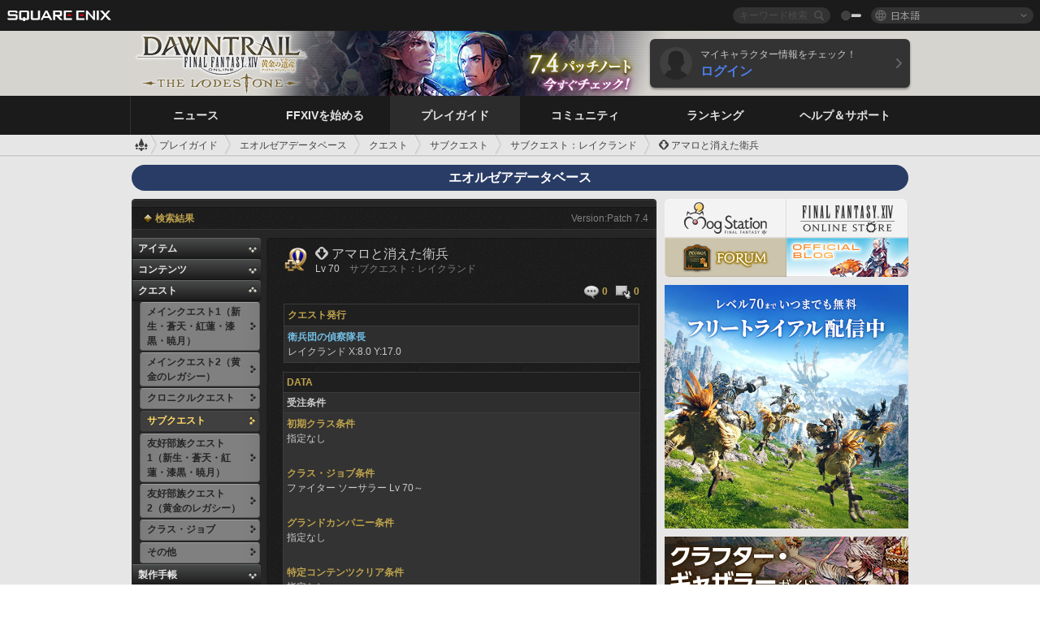

--- FILE ---
content_type: text/html; charset=UTF-8
request_url: https://jp.finalfantasyxiv.com/lodestone/playguide/db/quest/09f9ddcbbb9/
body_size: 29894
content:
<!DOCTYPE html>
<html lang="ja" class="ja" xmlns:og="http://ogp.me/ns#" xmlns:fb="http://www.facebook.com/2008/fbml">
<head><meta charset="utf-8">

<script>
	window.dataLayer = window.dataLayer || [];
	function gtag(){dataLayer.push(arguments);}
	(function() {
		window.ldst_gtm_variable = {
			'login': 'notloginuser',
			'theme':  'white'
		};
		
		
	})();
</script>

<!-- Google Tag Manager -->
<script>(function(w,d,s,l,i){w[l]=w[l]||[];w[l].push({'gtm.start':
new Date().getTime(),event:'gtm.js'});var f=d.getElementsByTagName(s)[0],
j=d.createElement(s),dl=l!='dataLayer'?'&l='+l:'';j.async=true;j.src=
'https://www.googletagmanager.com/gtm.js?id='+i+dl;f.parentNode.insertBefore(j,f);
})(window,document,'script','dataLayer','GTM-TQ76JZP');</script>
<!-- End Google Tag Manager -->



<title>エオルゼアデータベース「アマロと消えた衛兵」 | FINAL FANTASY XIV, The Lodestone</title>
<meta name="description" content="エオルゼアデータベース「アマロと消えた衛兵」のページです。">

<meta name="keywords" content="FF14,FFXIV,Final Fantasy XIV,Final Fantasy 14,Lodestone,Players site,プレイヤーズサイト,ロードストーン,新生エオルゼア,A Realm Reborn,蒼天のイシュガルド,Heavensward,紅蓮のリベレーター,Stormblood,漆黒のヴィランズ,Shadowbringers,暁月のフィナーレ,Endwalker,黄金のレガシー,Dawntrail,MMORPG,オンラインゲーム">

<meta name="author" content="SQUARE ENIX CO., LTD.">
<meta http-equiv="X-UA-Compatible" content="IE=edge">
<meta name="format-detection" content="telephone=no">

<link rel="alternate" type="application/atom+xml" href="/lodestone/news/news.xml" title="ニュース | FINAL FANTASY XIV, The Lodestone">
<link rel="alternate" type="application/atom+xml" href="/lodestone/news/topics.xml" title="トピックス | FINAL FANTASY XIV, The Lodestone">

<link rel="shortcut icon" type="image/vnd.microsoft.icon" href="https://lds-img.finalfantasyxiv.com/pc/global/images/favicon.ico?1720069015">
<link rel="apple-touch-icon-precomposed" href="https://lds-img.finalfantasyxiv.com/h/0/U2uGfVX4GdZgU1jASO0m9h_xLg.png">
<meta name="msapplication-TileImage" content="https://lds-img.finalfantasyxiv.com/h/0/U2uGfVX4GdZgU1jASO0m9h_xLg.png">

<meta name="msapplication-TileColor" content="#000000">
<link rel="alternate" hreflang="en-gb" href="https://eu.finalfantasyxiv.com/lodestone/playguide/db/quest/09f9ddcbbb9/">
<link rel="alternate" hreflang="en-us" href="https://na.finalfantasyxiv.com/lodestone/playguide/db/quest/09f9ddcbbb9/">
<link rel="alternate" hreflang="fr" href="https://fr.finalfantasyxiv.com/lodestone/playguide/db/quest/09f9ddcbbb9/">
<link rel="alternate" hreflang="de" href="https://de.finalfantasyxiv.com/lodestone/playguide/db/quest/09f9ddcbbb9/">





<!--[if lt IE 9]>
	<script src="https://lds-img.finalfantasyxiv.com/h/I/SMlNRnAvuilc1lYKBpzKWpmADs.js"></script>

<![endif]-->
<!-- ** CSS ** -->

<link href="https://lds-img.finalfantasyxiv.com/h/o/0mjlWUwqw7wJhAVS7iYtBCcX9I.css" rel="stylesheet">
<link href="https://lds-img.finalfantasyxiv.com/h/-/tUrZCLFtMgzaHil2OXxbmdw2a0.css" rel="stylesheet">
<link href="https://lds-img.finalfantasyxiv.com/h/N/3LUMH7_OeG7SzdazK8hUB6NNdY.css" rel="stylesheet">
<link href="https://lds-img.finalfantasyxiv.com/h/j/JgAulXN0McN_xRNcKLLbnNh4fs.css" rel="stylesheet">
<link href="https://lds-img.finalfantasyxiv.com/h/U/8CXzMYRfNQUo0ynnZiUfpQl26c.css" rel="stylesheet">
<link href="https://lds-img.finalfantasyxiv.com/h/R/ZRK5y3At2tYcUMKEH5Ld_gFAMg.css" rel="stylesheet">
<link href="https://lds-img.finalfantasyxiv.com/h/r/2kE-tr7JiU3yKGFbAUYnNRkwj4.css" rel="stylesheet">
<link href="https://lds-img.finalfantasyxiv.com/h/L/wO6tEYoqzr48YFT-0KS4ub-r1Y.css" rel="stylesheet">

<link href="https://lds-img.finalfantasyxiv.com/h/e/Bscq1lIEfao6cP1TMAGrA40TVM.css" rel="stylesheet">
	
	<link href="https://lds-img.finalfantasyxiv.com/h/R/aDUPQAXPMKCtqFuxAJjWHzT2qc.css" rel="stylesheet"
		class="sys_theme_css"
		
			data-theme_white="https://lds-img.finalfantasyxiv.com/h/R/aDUPQAXPMKCtqFuxAJjWHzT2qc.css"
		
			data-theme_black="https://lds-img.finalfantasyxiv.com/h/Y/A7q-9yzSkliuNfxz2pO8vLoFCU.css"
		
	>
	





































<!-- ogp -->
<meta property="fb:app_id" content="">
<meta property="og:type" content="website">
<meta property="og:description" content="エオルゼアデータベース「アマロと消えた衛兵」のページです。">
<meta property="og:title" content="エオルゼアデータベース「アマロと消えた衛兵」 | FINAL FANTASY XIV, The Lodestone">
<meta property="og:url" content="https://jp.finalfantasyxiv.com/lodestone/playguide/db/quest/09f9ddcbbb9/">
<meta property="og:site_name" content="FINAL FANTASY XIV, The Lodestone">
<meta property="og:locale" content="ja_JP">

	<meta property="og:image" content="https://lds-img.finalfantasyxiv.com/h/B/y8FVep6qdB_JEGEpnUDEbYnMgM.png">




<meta name="twitter:card" content="summary_large_image">

	<meta name="twitter:site" content="@ff_xiv_jp">




<script>
	var base_domain = 'finalfantasyxiv.com';
	var ldst_subdomain = 'jp';
	var ldst_subdomain_suffix = '';
	var strftime_fmt = {
		'dateHHMM_now': '本日 %\u002dH:%M',
		'dateYMDHMS': '%Y/%m/%d %H:%M:%S',
		'dateYMDHM': '%Y/%m/%d %H:%M',
		'dateYMDHM_jp': '%Y/%m/%d %H:%M',
		'dateHM': '%H:%M',
		'dateYMDH': '%Y/%m/%d %H',
		'dateYMD': '%Y/%m/%d',
		'dateEternal': '%Y年%m月%d日',
		'dateYMDW': '%Y/%m/%d(%a)',
		'dateHM': '%H:%M',
		'week.0': '日',
		'week.1': '月',
		'week.2': '火',
		'week.3': '水',
		'week.4': '木',
		'week.5': '金',
		'week.6': '土'
	};
	var base_uri   = '/lodestone/';
	var api_uri    = '/lodestone/api/';
	var static_uri = 'https://lds\u002dimg.finalfantasyxiv.com/';
	var subdomain  = 'jp';
	var csrf_token = 'e3288f645bffbc97248062102bfcf9f74b7aa852';
	var cis_origin = 'https://secure.square\u002denix.com';
	var ldst_max_image_size = 31457280;
	var eorzeadb = {
		cdn_prefix: 'https://lds\u002dimg.finalfantasyxiv.com/',
		version: '1766646488',
		version_js_uri:  'https://lds-img.finalfantasyxiv.com/pc/global/js/eorzeadb/version.js',
		dynamic_tooltip: false
	};
	var cookie_suffix = '';
	var ldst_is_loggedin = false;
	var show_achievement = false;
</script>
<script src="https://lds-img.finalfantasyxiv.com/h/A/PknAmzDJUZCNhTGtSGGMIGi5k4.js"></script>
<script src="https://lds-img.finalfantasyxiv.com/h/M/as_JV_jXpV9QkpR7VCqWjQTQDc.js"></script>


	



	



</head>
<body id="playguide" class=" base top lang_jp">
<!-- Google Tag Manager (noscript) -->
<noscript><iframe src="https://www.googletagmanager.com/ns.html?id=GTM-TQ76JZP"
height="0" width="0" style="display:none;visibility:hidden"></iframe></noscript>
<!-- End Google Tag Manager (noscript) -->




<div class="brand"><div class="brand__section">
	<div class="brand__logo">
		<a href="
				http://www.jp.square-enix.com/
			" target="_blank"><img src="https://lds-img.finalfantasyxiv.com/h/a/1LbK-2Cqoku3zorQFR0VQ6jP0Y.png" width="130" height="14" alt="SQUARE ENIX">
		</a>
	</div>

	
		<div class="brand__search">
			<form action="/lodestone/community/search/" class="brand__search__form">
				<div class="brand__search__focus_bg"></div>
				<div class="brand__search__base_bg"></div>
				<input type="text" id="txt_search" class="brand__search--text" name="q" placeholder="キーワード検索">
				<input type="submit" id="bt_search" class="brand__search--btn" value="">
			</form>
		</div>
	

	
		<div class="brand__theme sys_theme_switcher">
			<a href="javascript:void(0);"><i class="brand__theme--white sys_theme active js__tooltip" data-tooltip="スキン（黒）" data-theme="white"></i></a>
			<a href="javascript:void(0);"><i class="brand__theme--black sys_theme js__tooltip" data-tooltip="スキン（白）" data-theme="black"></i></a>
		</div>
	

	<div class="brand__lang dropdown_trigger_box">
		<a href="javascript:void(0);" class="brand__lang__btn dropdown_trigger">日本語</a>
		<ul class="brand__lang__select dropdown">
		
			<li><a href="https://jp.finalfantasyxiv.com/lodestone/playguide/db/quest/09f9ddcbbb9/">日本語</a></li>
		
			<li><a href="https://eu.finalfantasyxiv.com/lodestone/playguide/db/quest/09f9ddcbbb9/">English (UK)</a></li>
		
			<li><a href="https://na.finalfantasyxiv.com/lodestone/playguide/db/quest/09f9ddcbbb9/">English (US)</a></li>
		
			<li><a href="https://fr.finalfantasyxiv.com/lodestone/playguide/db/quest/09f9ddcbbb9/">Français</a></li>
		
			<li><a href="https://de.finalfantasyxiv.com/lodestone/playguide/db/quest/09f9ddcbbb9/">Deutsch</a></li>
		
		</ul>
	</div>


	
</div></div>


	
		
<header class="l__header">
	<div class="l__header__inner l__header__bg_image" style="background-image: url(https://lds-img.finalfantasyxiv.com/banner/1512/headerImage_7_4_ja.jpg);">
		<a href="/lodestone/" class="l__header__link_top"></a>

		
		<a href="/lodestone/topics/detail/93e0209ee311f3a2ea55d605c2c8b447e9637bad/?utm_source=lodestone&amp;utm_medium=pc_header&amp;utm_campaign=jp_7_4patch" class="l__header__link_management"></a>

		<div class="l__header__login clearfix"><a href="/lodestone/account/login/" class="l__header__login__btn">
			<img src="https://lds-img.finalfantasyxiv.com/h/z/6PLTZ82M99GJ7tKOee1RSwvNrQ.png" width="40" height="40" alt="" class="l__header__login__chara_silhouette">
			<div class="l__header__login__txt">
				<p>マイキャラクター情報をチェック！</p>
				<div>ログイン</div>
			</div>
		</a></div>

	</div>
</header>

	

	
		

	



	

<div class="global-nav">
	<nav class="main-nav jp">
		<ul class="main-nav__area main-nav__area__playguide clearfix ">
			<li class="main-nav__news main-nav__item">
				<a href="/lodestone/news/" onClick="ldst_ga('send', 'event', 'lodestone_lo', 'pc_main-menu', 'ja_news-top');"><span>ニュース</span></a>
				<nav class="sub-nav">
					<div class="sub-nav__area ">

						
						<div class="sub-nav__list sub-nav__news">
							<div class="sub-nav__list__inner">
								<ul class="sub-nav__news__icon">
									<li>
										<a href="/lodestone/news/" onClick="ldst_ga('send', 'event', 'lodestone_lo', 'pc_sub-menu', 'ja_news_top');"><div>
											<img src="https://lds-img.finalfantasyxiv.com/h/8/2GwuzUcvqLa-hgQeLUyd8xarI8.png" width="32" height="32" alt="最新ニュース">
											最新ニュース
										</div></a>
									</li>
									<li>
										<a href="/lodestone/topics/" onClick="ldst_ga('send', 'event', 'lodestone_lo', 'pc_sub-menu', 'ja_news_topics');"><div>
											<img src="https://lds-img.finalfantasyxiv.com/h/5/67ZyAIzQUaYoWBmyvFwNvGmCnQ.png" width="32" height="32" alt="トピックス">
											トピックス
										</div></a>
									</li>
									<li>
										<a href="/lodestone/news/category/1" onClick="ldst_ga('send', 'event', 'lodestone_lo', 'pc_sub-menu', 'ja_news_notices');"><div>
											<img src="https://lds-img.finalfantasyxiv.com/h/-/Y5JdwnEWYfyO7OlH27eKIm91Ok.png" width="32" height="32" alt="お知らせ">
											お知らせ
										</div></a>
									</li>
									<li>
										<a href="/lodestone/news/category/2" onClick="ldst_ga('send', 'event', 'lodestone_lo', 'pc_sub-menu', 'ja_news_maintenance');"><div>
											<img src="https://lds-img.finalfantasyxiv.com/h/s/-JfULvMAf26L7AaU1OGaGYwanI.png" width="32" height="32" alt="メンテナンス">
											メンテナンス
										</div></a>
									</li>
									<li>
										<a href="/lodestone/news/category/3" onClick="ldst_ga('send', 'event', 'lodestone_lo', 'pc_sub-menu', 'ja_news_updates');"><div>
											<img src="https://lds-img.finalfantasyxiv.com/h/p/HPudyOQcwdv97RBwj3FQC552ps.png" width="32" height="32" alt="アップデート">
											アップデート
										</div></a>
									</li>
									<li>
										<a href="/lodestone/news/category/4" onClick="ldst_ga('send', 'event', 'lodestone_lo', 'pc_sub-menu', 'ja_news_Status');"><div>
											<img src="https://lds-img.finalfantasyxiv.com/h/S/-IC2xIQhTl2ymYW7deE1fOII04.png" width="32" height="32" alt="障害情報">
											障害情報
										</div></a>
									</li>
								</ul>
								<ul class="sub-nav__news__text">
									<li><a href="/lodestone/special/patchnote_log/" onClick="ldst_ga('send', 'event', 'lodestone_lo', 'pc_sub-menu', 'ja_news_patch-notes_special-sites');"><div>
										パッチノート＆パッチ特設サイト一覧
										<span class="update">
											<span id="datetime-b2fa2370bbd">-</span><script>document.getElementById('datetime-b2fa2370bbd').innerHTML = ldst_strftime(1765872000, 'YMD');</script> Updated
										</span>
									</div></a></li>
									<li><a href="/lodestone/special/update_log/" onClick="ldst_ga('send', 'event', 'lodestone_lo', 'pc_sub-menu', 'ja_news_lodestone-update-notes');"><div>
										<span class="sub_text">公式プレイヤーズサイト</span>
										Lodestone更新情報
										<span class="update">
											<span id="datetime-7c1de07106d">-</span><script>document.getElementById('datetime-7c1de07106d').innerHTML = ldst_strftime(1765872000, 'YMD');</script> Updated
										</span>
									</div></a></li>
									<li><a href="/lodestone/worldstatus/" onClick="ldst_ga('send', 'event', 'lodestone_lo', 'pc_sub-menu', 'ja_news_server-status');"><div>
										ワールド稼働状況
									</div></a></li>
								</ul>
							</div>
						</div>


					</div>
				</nav>

			</li>
			<li class="main-nav__promotion main-nav__item">
				<a href="/" onClick="ldst_ga('send', 'event', 'lodestone_lo', 'pc_main-menu', 'ja_begin-ff14-top');"><span>FFXIVを始める</span></a>
				<nav class="sub-nav ">
					<div class="sub-nav__area ">

						
						<div class="sub-nav__list sub-nav__promotion">
							<div class="sub-nav__list__inner">
								<div class="sub-nav__promotion__inner">
									<div class="sub-nav__promotion__link">
										<div class="sub-nav__promotion__top">
											<a href="/" onClick="ldst_ga('send', 'event', 'lodestone_lo', 'pc_sub-menu', 'ja_begin-ff14_pr');"><img src="https://lds-img.finalfantasyxiv.com/h/w/sxx2IhwyClmVCm5weOach6sQeM.jpg" width="632" height="140" alt="ファイナルファンタジーXIV: 新生エオルゼア"></a>
										</div>
										<ul class="sub-nav__promotion__page">
											<li><a href="/benchmark/" onClick="ldst_ga('send', 'event', 'lodestone_lo', 'pc_sub-menu', 'ja_begin-ff14_benchmark');">
												<img src="https://lds-img.finalfantasyxiv.com/h/x/yLkmDjeDW9cU_l1mWtbQUnVIhs.png" width="64" height="40" alt="ベンチマーク">
												<span>ベンチマーク</span>
											</a></li>
											<li><a href="
												
													https://www.finalfantasyxiv.com/freetrial/?utm_source=lodestone_lo&utm_medium=pc_gmenu&utm_campaign=jp_freetrial
												" onClick="ldst_ga('send', 'event', 'lodestone_lo', 'pc_sub-menu', 'ja_begin-ff14_freetrial');">
												<img src="https://lds-img.finalfantasyxiv.com/h/c/tWvZpXDc_g6yQd5YKK2k5jhuns.png" width="64" height="40" alt="無料体験プレイ">
												<span>無料体験プレイ</span>
											</a></li>
											<li><a href="/product/" onClick="ldst_ga('send', 'event', 'lodestone_lo', 'pc_sub-menu', 'ja_begin-ff14_product');">
												<img src="https://lds-img.finalfantasyxiv.com/h/m/NCNLGrn3U9M85ky-NscraujvN8.png" width="64" height="40" alt="商品情報">
												<span>商品情報</span>
											</a></li>
											<li><a href="/winning/" onClick="ldst_ga('send', 'event', 'lodestone_lo', 'pc_sub-menu', 'ja_begin-ff14_awards');">
												<img src="https://lds-img.finalfantasyxiv.com/h/j/udWU20sWmhYoEsQ_FtrAzVwJ3Q.png" width="64" height="40" alt="受賞・ノミネート歴">
												<span>受賞・ノミネート歴</span>
											</a></li>
										</ul>
									</div>
									<div class="sub-nav__promotion__patch_site">
										<a href="/dawntrail/" onClick="ldst_ga('send', 'event', 'lodestone_lo', 'pc_sub-menu', 'ja_begin-ff14_latest-expansion');"><span>
											<img src="https://lds-img.finalfantasyxiv.com/h/a/3vbighaFf1Fjdbb7xzY-motFyA.png" width="296" height="232" alt="黄金のレガシー 特設サイト">
										</span></a>
									</div>
								</div>
							</div>
						</div>

					</div>
				</nav>
			</li>
			<li class="main-nav__playguide main-nav__item">
				<a href="/lodestone/playguide/" onClick="ldst_ga('send', 'event', 'lodestone_lo', 'pc_main-menu', 'ja_playguide-top');"><span>プレイガイド</span></a>
				<nav class="sub-nav ">
					<div class="sub-nav__area ">

						
						<div class="sub-nav__list sub-nav__playguide">
							<div class="sub-nav__list__inner">
								<ul class="sub-nav__playguide__list">
									<li><a href="/lodestone/playguide/" onClick="ldst_ga('send', 'event', 'lodestone_lo', 'pc_sub-menu', 'ja_playguide_playguide-top');">
										<img src="https://lds-img.finalfantasyxiv.com/h/P/Lfl3LVb9KMPa5Ye8yxftZkelbc.png" width="40" height="40" alt="プレイガイド<br />トップ">
										<span>プレイガイド<br />トップ</span>
									</a></li>
									<li><a href="/lodestone/playguide/#game_playguide" onClick="ldst_ga('send', 'event', 'lodestone_lo', 'pc_sub-menu', 'ja_playguide_game-playguide');">
										<img src="https://lds-img.finalfantasyxiv.com/h/q/qy4dUGMNkjoyVqPweYMIpOApik.png" width="40" height="40" alt="ゲームプレイガイド<br />初心者ガイド">
										<span>ゲームプレイガイド<br />初心者ガイド</span>
										<span class="update">
											<span id="datetime-bed5e13e1c3">-</span><script>document.getElementById('datetime-bed5e13e1c3').innerHTML = ldst_strftime(1765872000, 'YMD');</script> Updated
										</span>
									</a></li>
									<li><a href="/lodestone/playguide/db/" onClick="ldst_ga('send', 'event', 'lodestone_lo', 'pc_sub-menu', 'ja_playguide_databese');">
										<img src="https://lds-img.finalfantasyxiv.com/h/N/OYPWhQVCkovUbVcMMck0O4HABU.png" width="40" height="40" alt="エオルゼアデータベース">
										<span>エオルゼア<br />データベース</span>
										<span class="update">
											<span id="datetime-70410a97966">-</span><script>document.getElementById('datetime-70410a97966').innerHTML = ldst_strftime(1765872000, 'YMD');</script> Updated
										</span>
									</a></li>
									<li><a href="/lodestone/playguide/#content_guide" onClick="ldst_ga('send', 'event', 'lodestone_lo', 'pc_sub-menu', 'ja_playguide_contents-guide');">
										<img src="https://lds-img.finalfantasyxiv.com/h/W/wlHP1NMpdQHcPKUG-swlv71fhE.png" width="40" height="40" alt="ゲームコンテンツガイド">
										<span>ゲームコンテンツ<br />ガイド</span>
										<span class="update">
											<span id="datetime-18e99e882a0">-</span><script>document.getElementById('datetime-18e99e882a0').innerHTML = ldst_strftime(1765872000, 'YMD');</script> Updated
										</span>
									</a></li>
									<li><a href="/lodestone/playguide/#side_storyes" onClick="ldst_ga('send', 'event', 'lodestone_lo', 'pc_sub-menu', 'ja_playguide_side-story');">
										<img src="https://lds-img.finalfantasyxiv.com/h/Z/1QWgBsVU7ZboWyMZlRjCQcDRJg.png" width="40" height="40" alt="世界設定<br />サイドストーリー">
										<span>世界設定<br />サイドストーリー</span>
										<span class="update">
											<span id="datetime-0f6cb514952">-</span><script>document.getElementById('datetime-0f6cb514952').innerHTML = ldst_strftime(1758268800, 'YMD');</script> Updated
										</span>
									</a></li>
									<li><a href="/lodestone/playguide/#option_service" onClick="ldst_ga('send', 'event', 'lodestone_lo', 'pc_sub-menu', 'ja_playguide_option-service');">
										<img src="https://lds-img.finalfantasyxiv.com/h/K/4fXwcEoJzDEmFRt-tD7PeeKvjE.png" width="40" height="40" alt="オプションサービス">
										<span>オプションサービス</span>
									</a></li>
								</ul>
							</div>
						</div>

					</div>
				</nav>

			</li>
			<li class="main-nav__community main-nav__item">
				<a href="/lodestone/community/" onClick="ldst_ga('send', 'event', 'lodestone_lo', 'pc_main-menu', 'ja_community-top');"><span>コミュニティ</span></a>
				<nav class="sub-nav">
					<div class="sub-nav__area">

						
						<div class="sub-nav__list sub-nav__community">
							<div class="sub-nav__list__inner sub-nav__community__flex">
								<div class="sub-nav__community__link">
									<div class="sub-nav__community__top">
										<div class="sub-nav__community__top__wrapper">
											<h2 class="sub-nav__community__title"><img src="https://lds-img.finalfantasyxiv.com/h/q/GiEpnP3oCXluFjrlPlM-mgIbS8.png" width="16" height="16" alt="コミュニティ">コミュニティ</h2>
											<ul class="sub-nav__community__list">
												<li><a href="/lodestone/community/" onClick="ldst_ga('send', 'event', 'lodestone_lo', 'pc_sub-menu', 'ja_community_community-top');">
													<img src="https://lds-img.finalfantasyxiv.com/h/i/Sa5YF2-VFf4IJ1cjjFAbPf4GWg.png" width="40" height="40" alt="コミュニティ<br />ウォール">
													<span>コミュニティ<br />ウォール</span>
												</a></li>
												<li><a href="/lodestone/blog/" onClick="ldst_ga('send', 'event', 'lodestone_lo', 'pc_sub-menu', 'ja_community_blog');">
													<img src="https://lds-img.finalfantasyxiv.com/h/h/6gPbLbzUQ_omC_mdXFUA3zPy7I.png" width="40" height="40" alt="日記">
													<span>日記</span>
												</a></li>
											</ul>
										</div>
										<div class="sub-nav__community__top__wrapper">
											<h2 class="sub-nav__community__title"><img src="https://lds-img.finalfantasyxiv.com/h/d/in_Sbc6SzxLU--Npa7URI-_kdg.png" width="16" height="16" alt="募集">募集</h2>
											<ul class="sub-nav__community__list">
												<li><a href="/lodestone/community_finder/" onClick="ldst_ga('send', 'event', 'lodestone_lo', 'pc_sub-menu', 'ja_community_community-finder');">
													<img src="https://lds-img.finalfantasyxiv.com/h/V/kHxwEjpY-Fme83ta8VIfi1kyLU.png" width="40" height="40" alt="コミュニティ<br />ファインダー">
													<span>コミュニティ<br />ファインダー</span>
												</a></li>
												<li><a href="/lodestone/event/" onClick="ldst_ga('send', 'event', 'lodestone_lo', 'pc_sub-menu', 'ja_community_event-party');">
													<img src="https://lds-img.finalfantasyxiv.com/h/0/k5jD6-BJZHwKA2CtbNcDYZR6oY.png" width="40" height="40" alt="イベント＆パーティ募集">
													<span>イベント＆<br />パーティ募集</span>
												</a></li>
											</ul>
										</div>
									</div>
									<div class="sub-nav__community__search">
										<h2 class="sub-nav__community__title"><img src="https://lds-img.finalfantasyxiv.com/h/X/uQVT3DEl1xlFWHu3UZU4-RBtVk.png" width="16" height="16" alt="検索">検索</h2>
										<ul class="sub-nav__community__list sub-nav__community__search__list">
											<li><a href="/lodestone/character/" onClick="ldst_ga('send', 'event', 'lodestone_lo', 'pc_sub-menu', 'ja_community_chara-search');">
												<img src="https://lds-img.finalfantasyxiv.com/h/5/YcEF3K-5SgqU0BxZtT0D1Zsa2A.png" width="40" height="40" alt="キャラクター検索">
												<span>キャラクター検索</span>
											</a></li>
											<li><a href="/lodestone/linkshell/" onClick="ldst_ga('send', 'event', 'lodestone_lo', 'pc_sub-menu', 'ja_community_ls-search');">
												<img src="https://lds-img.finalfantasyxiv.com/h/b/SPCgcBAk4HvMngGzk6H4MfSINg.png" width="40" height="40" alt="リンクシェル検索">
												<span>リンクシェル検索</span>
											</a></li>
											<li><a href="/lodestone/crossworld_linkshell/" onClick="ldst_ga('send', 'event', 'lodestone_lo', 'pc_sub-menu', 'ja_community_cwls-search');">
												<img src="https://lds-img.finalfantasyxiv.com/h/L/NUGcPcy-C8jvx6oKgEXgwJ1ePE.png" width="40" height="40" alt="CWLS検索">
												<span>CWLS検索</span>
											</a></li>
											<li><a href="/lodestone/freecompany/" onClick="ldst_ga('send', 'event', 'lodestone_lo', 'pc_sub-menu', 'ja_community_fc-search');">
												<img src="https://lds-img.finalfantasyxiv.com/h/q/GJ-lsgAtsCCDwCm9te3a5sCjpU.png" width="40" height="40" alt="フリーカンパニー検索">
												<span>フリーカンパニー検索</span>
											</a></li>
											<li><a href="/lodestone/pvpteam/" onClick="ldst_ga('send', 'event', 'lodestone_lo', 'pc_sub-menu', 'ja_community_pvp-team-search');">
												<img src="https://lds-img.finalfantasyxiv.com/h/K/vZf_pjL1HRJCDF9mxKFKb8iISc.png" width="40" height="40" alt="PvPチーム検索">
												<span>PvPチーム検索</span>
											</a></li>
										</ul>
									</div>
								</div>
								<div class="sub-nav__community__side">
									<div class="sub-nav__community__forum">
										<ul class="sub-nav__community__forum__list">
											<li><a href="https://forum.square-enix.com/ffxiv/forum.php" target="_blank" onClick="ldst_ga('send', 'event', 'lodestone_lo', 'pc_sub-menu', 'ja_community_forum');">
												<div class="forum">
													<i><img src="https://lds-img.finalfantasyxiv.com/h/r/maZ-sHaqn4PMFANUlbH4GzztFM.png" width="40" height="40" alt="フォーラム">
													</i><span>フォーラム</span>
												</div>
											</a></li>
											<li><a href="https://forum.square-enix.com/ffxiv/search.php?do=getdaily_ll&contenttype=vBForum_Post" target="_blank" onClick="ldst_ga('send', 'event', 'lodestone_lo', 'pc_sub-menu', 'ja_community_forum-new-posts');">
												<div>
													<i><img src="https://lds-img.finalfantasyxiv.com/h/p/hIKumMfCocoSfxWeUUUIL78Jhg.png" width="16" height="16" alt="">
													</i><span>新着</span>
												</div>
											</a></li>
											<li><a href="
													
														https://forum.square-enix.com/ffxiv/search.php?do=process&search_type=1&contenttypeid=1&devtrack=1&starteronly=0&showposts=1&childforums=1&forumchoice[]=512
													" target="_blank" onClick="ldst_ga('send', 'event', 'lodestone_lo', 'pc_sub-menu', 'ja_community_forum-dev-tracker');">
												<div>
													<i><img src="https://lds-img.finalfantasyxiv.com/h/p/hIKumMfCocoSfxWeUUUIL78Jhg.png" width="16" height="16" alt="">
													</i><span>Dev Tracker</span>
												</div>
											</a></li>
										</ul>
									</div>
									<ul class="sub-nav__community__fankit">
										<li><a href="/lodestone/special/fankit/" onClick="ldst_ga('send', 'event', 'lodestone_lo', 'pc_sub-menu', 'ja_community_fankit');">
											<div>
												<span>ファンキット</span>
												<span class="update">
													<span id="datetime-93ec46a15c9">-</span><script>document.getElementById('datetime-93ec46a15c9').innerHTML = ldst_strftime(1765872000, 'YMD');</script> Updated
												</span>
											</div>
										</a></li>
									</ul>
								</div>
							</div>
						</div>

					</div>
				</nav>

			</li>
			<li class="main-nav__ranking main-nav__item">
				<a href="/lodestone/ranking/" onClick="ldst_ga('send', 'event', 'lodestone_lo', 'pc_main-menu', 'ja_ranking-top');"><span>ランキング</span></a>
					<nav class="sub-nav ">
						<div class="sub-nav__area ">

							
							<div class="sub-nav__list sub-nav__ranking">
								<div class="sub-nav__list__inner">
									<ul class="sub-nav__ranking__list">
										<li><a href="/lodestone/ranking/" onClick="ldst_ga('send', 'event', 'lodestone_lo', 'pc_sub-menu', 'ja_ranking_ranking-top');">
											<img src="https://lds-img.finalfantasyxiv.com/h/E/NtymEFiUJfAh25ffTrADsVFkLQ.png" width="40" height="40" alt="ランキングトップ">
											<span>ランキングトップ</span>
										</a></li>
										<li><a href="/lodestone/ranking/crystallineconflict/" onClick="ldst_ga('send', 'event', 'lodestone_lo', 'pc_sub-menu', 'ja_ranking_feast');">
											<img src="https://lds-img.finalfantasyxiv.com/h/K/vZf_pjL1HRJCDF9mxKFKb8iISc.png" width="40" height="40" alt="クリスタルコンフリクト<br />ランキング">
											<span>クリスタルコンフリクト<br />ランキング</span>
										</a></li>
										<li><a href="/lodestone/ranking/frontline/weekly/" onClick="ldst_ga('send', 'event', 'lodestone_lo', 'pc_sub-menu', 'ja_ranking_frontline');">
											<img src="https://lds-img.finalfantasyxiv.com/h/K/vZf_pjL1HRJCDF9mxKFKb8iISc.png" width="40" height="40" alt="フロントライン<br />ランキング">
											<span>フロントライン<br />ランキング</span>
										</a></li>
										<li><a href="/lodestone/ranking/gc/weekly/" onClick="ldst_ga('send', 'event', 'lodestone_lo', 'pc_sub-menu', 'ja_ranking_gc');">
											<img src="https://lds-img.finalfantasyxiv.com/h/o/uRmujlTx4X_5c6wETNxssK1d_4.png" width="40" height="40" alt="グランドカンパニー<br />ランキング">
											<span>グランドカンパニー<br />ランキング</span>
										</a></li>
										<li><a href="/lodestone/ranking/fc/weekly/" onClick="ldst_ga('send', 'event', 'lodestone_lo', 'pc_sub-menu', 'ja_ranking_fc');">
											<img src="https://lds-img.finalfantasyxiv.com/h/q/GJ-lsgAtsCCDwCm9te3a5sCjpU.png" width="40" height="40" alt="フリーカンパニー<br />ランキング">
											<span>フリーカンパニー<br />ランキング</span>
										</a></li>
									</ul>
									<ul class="sub-nav__ranking__list">
										<li><a href="/lodestone/ranking/deepdungeon4/" onClick="ldst_ga('send', 'event', 'lodestone_lo', 'pc_sub-menu', 'ja_ranking_deepdungeon4');">
											<img src="https://lds-img.finalfantasyxiv.com/h/_/qP22LgUoAFKDTRayb_TEYu6d7g.png" width="40" height="40" alt="ピルグリム・トラバース<br />ランキング">
											<span>ピルグリム・トラバース<br />ランキング</span>
										</a></li>
										<li><a href="/lodestone/ranking/deepdungeon3/" onClick="ldst_ga('send', 'event', 'lodestone_lo', 'pc_sub-menu', 'ja_ranking_deepdungeon3');">
											<img src="https://lds-img.finalfantasyxiv.com/h/_/qP22LgUoAFKDTRayb_TEYu6d7g.png" width="40" height="40" alt="オルト・エウレカ<br />ランキング">
											<span>オルト・エウレカ<br />ランキング</span>
										</a></li>
										<li><a href="/lodestone/ranking/deepdungeon2/" onClick="ldst_ga('send', 'event', 'lodestone_lo', 'pc_sub-menu', 'ja_ranking_deepdungeon2');">
											<img src="https://lds-img.finalfantasyxiv.com/h/_/qP22LgUoAFKDTRayb_TEYu6d7g.png" width="40" height="40" alt="アメノミハシラ<br />ランキング">
											<span>アメノミハシラ<br />ランキング</span>
										</a></li>
										<li><a href="/lodestone/ranking/deepdungeon/" onClick="ldst_ga('send', 'event', 'lodestone_lo', 'pc_sub-menu', 'ja_ranking_deepdungeon');">
											<img src="https://lds-img.finalfantasyxiv.com/h/p/op9iPrlMmYgTK3Q6NQKifyQOGA.png" width="40" height="40" alt="死者の宮殿<br />ランキング">
											<span>死者の宮殿<br />ランキング</span>
										</a></li>
									</ul>
								</div>
							</div>

						</div>
					</nav>

			</li>
			<li class="main-nav__help main-nav__item">
				<a href="/lodestone/help/" onClick="ldst_ga('send', 'event', 'lodestone_lo', 'pc_main-menu', 'ja_help-support-top');"><span>ヘルプ＆サポート</span></a>
				<nav class="sub-nav ">
					<div class="sub-nav__area ">

						
						<div class="sub-nav__list sub-nav__help">
							<div class="sub-nav__list__inner">
								<ul class="sub-nav__help__list">
									<li><a href="/lodestone/help/" onClick="ldst_ga('send', 'event', 'lodestone_lo', 'pc_sub-menu', 'ja_help-support_help-support-top');">
										<span>ヘルプ＆サポートトップ</span>
									</a></li>
									<li><a href="/lodestone/help/about_the_lodestone/" onClick="ldst_ga('send', 'event', 'lodestone_lo', 'pc_sub-menu', 'ja_help-support_about-lodestone');">
										<span>サイトのご利用について</span>
									</a></li>
									<li><a href="
										
											https://support.jp.square-enix.com/faq.php?id=5381&la=0
										" onClick="ldst_ga('send', 'event', 'lodestone_lo', 'pc_sub-menu', 'ja_help-support_faq');">
										<span>よくあるご質問</span>
									</a></li>
									<li><a href="
										
											https://www.jp.square-enix.com/account/
										" onClick="ldst_ga('send', 'event', 'lodestone_lo', 'pc_sub-menu', 'ja_help-support_sqex-account');">
										<span>スクウェア・エニックス アカウントについて</span>
									</a></li>
								</ul>
								<ul class="sub-nav__help__other">
									<li><a href="
										
											https://support.jp.square-enix.com/rule.php?id=5381&la=0
										" onClick="ldst_ga('send', 'event', 'lodestone_lo', 'pc_sub-menu', 'ja_help-support_rule-policies');">
										<div>
											<i><img src="https://lds-img.finalfantasyxiv.com/h/p/hIKumMfCocoSfxWeUUUIL78Jhg.png" width="16" height="16" alt="">
											</i><span>ルール＆ポリシー</span>
										</div>
									</a></li>
									<li><a href="
										
											https://support.jp.square-enix.com/main.php?id=5381&la=0
										" onClick="ldst_ga('send', 'event', 'lodestone_lo', 'pc_sub-menu', 'ja_help-support_customer-service');">
										<div>
											<i><img src="https://lds-img.finalfantasyxiv.com/h/p/hIKumMfCocoSfxWeUUUIL78Jhg.png" width="16" height="16" alt="">
											</i><span>お問い合わせ</span>
										</div>
									</a></li>
									<li><a href="https://secure.square-enix.com/account/app/svc/mogstation/" target="_blank" onClick="ldst_ga('send', 'event', 'lodestone_lo', 'pc_sub-menu', 'ja_help-support_mogstation');">
										<div>
											<i class="ic_mogst"><img src="https://lds-img.finalfantasyxiv.com/h/S/6IKp0hN6xQqTYPgnPIsd2fjzSI.png" width="32" height="32" alt="">
											</i><span>モグステーション</span>
										</div>
									</a></li>
								</ul>
							</div>
						</div>

					</div>
				</nav>

			</li>
		</ul>
	</nav>
</div>

	


<div class="ldst__bg ldst__bg--color">
	
		<div id="breadcrumb">
			<ul itemscope itemscope itemtype="https://schema.org/BreadcrumbList" class="clearfix">
				<li class="breadcrumb__home" itemprop="itemListElement" itemscope itemtype="https://schema.org/ListItem">
					<a href="/lodestone/" itemprop="item"><span itemprop="name">HOME</span></a>
					<meta itemprop="position" content="1" />
				</li>
				
				
					
					
					
						<li itemprop="itemListElement" itemscope itemtype="https://schema.org/ListItem">
							<a href="/lodestone/playguide/" itemprop="item" class="breadcrumb__link"><span itemprop="name">プレイガイド</span></a>
							<meta itemprop="position" content="2" />
						</li>
					
				
					
					
					
						<li itemprop="itemListElement" itemscope itemtype="https://schema.org/ListItem">
							<a href="/lodestone/playguide/db/" itemprop="item" class="breadcrumb__link"><span itemprop="name">エオルゼアデータベース</span></a>
							<meta itemprop="position" content="3" />
						</li>
					
				
					
					
					
						<li itemprop="itemListElement" itemscope itemtype="https://schema.org/ListItem">
							<a href="/lodestone/playguide/db/quest/" itemprop="item" class="breadcrumb__link"><span itemprop="name">クエスト</span></a>
							<meta itemprop="position" content="4" />
						</li>
					
				
					
					
					
						<li itemprop="itemListElement" itemscope itemtype="https://schema.org/ListItem">
							<a href="/lodestone/playguide/db/quest/?category2=3" itemprop="item" class="breadcrumb__link"><span itemprop="name">サブクエスト</span></a>
							<meta itemprop="position" content="5" />
						</li>
					
				
					
					
					
						<li itemprop="itemListElement" itemscope itemtype="https://schema.org/ListItem">
							<a href="/lodestone/playguide/db/quest/?category2=3&amp;category3=71" itemprop="item" class="breadcrumb__link"><span itemprop="name">サブクエスト：レイクランド</span></a>
							<meta itemprop="position" content="6" />
						</li>
					
				
					
					
					
					
						<li itemprop="itemListElement" itemscope itemtype="https://schema.org/ListItem">
							<span itemprop="name"> アマロと消えた衛兵</span>
							<meta itemprop="position" content="7" />
						</li>
					
				
			</ul>
		</div>
	

	<h1 class="heading__title">エオルゼアデータベース</h1>

	

	

	<div id="contents" class="content_space clearfix">

		<!-- #main -->
		<div id="main">



<div id="eorzea_db" class="db-wrapper">

	<div class="db-content db-content__title"><div class="clearfix">
		<h2 class="ic_gold db-content__title--left">検索結果</h2>
		<p class="db-content__title--version">Version:Patch 7.4</p>
	</div></div>

	<div class="clearfix">
		<div class="db__menu">
			<div class="db__menu__nav"><a href="/lodestone/playguide/db/item/" class="db__menu__list item">アイテム</a></div>

<div class="db__menu__nav"><a href="/lodestone/playguide/db/duty/" class="db__menu__list duty">コンテンツ</a></div>

<div class="db__menu__nav"><a href="/lodestone/playguide/db/quest/" class="db__menu__list quest active">クエスト</a><ul class="db__menu__category"><li class="db__menu__category__list quest_second_menu_0"><a href="/lodestone/playguide/db/quest/?category2=0" class="db__menu__category__link"><div class="db__menu__category__kind"><span class="db__menu__category__txt">メインクエスト1（新生・蒼天・紅蓮・漆黒・暁月）</span><span class="db__menu__category__arrow"></span></div></a><div class="db__menu__outer db__menu__sub"><ul><li class="quest_third_menu_1"><a href="/lodestone/playguide/db/quest/?category2=0&amp;category3=1"><div class="db__menu__sub__footer"><div class="db__menu__sub__inner"><span class="db__menu__sub__txt">メインクエスト：新生エオルゼア</span></div></div></a></li><li class="quest_third_menu_2"><a href="/lodestone/playguide/db/quest/?category2=0&amp;category3=2"><div class="db__menu__sub__footer"><div class="db__menu__sub__inner"><span class="db__menu__sub__txt">メインクエスト：第七星暦ストーリー</span></div></div></a></li><li class="quest_third_menu_3"><a href="/lodestone/playguide/db/quest/?category2=0&amp;category3=3"><div class="db__menu__sub__footer"><div class="db__menu__sub__inner"><span class="db__menu__sub__txt">メインクエスト：蒼天のイシュガルド</span></div></div></a></li><li class="quest_third_menu_4"><a href="/lodestone/playguide/db/quest/?category2=0&amp;category3=4"><div class="db__menu__sub__footer"><div class="db__menu__sub__inner"><span class="db__menu__sub__txt">メインクエスト：竜詩戦争 完結編</span></div></div></a></li><li class="quest_third_menu_5"><a href="/lodestone/playguide/db/quest/?category2=0&amp;category3=5"><div class="db__menu__sub__footer"><div class="db__menu__sub__inner"><span class="db__menu__sub__txt">メインクエスト：竜詩戦争 戦後編</span></div></div></a></li><li class="quest_third_menu_6"><a href="/lodestone/playguide/db/quest/?category2=0&amp;category3=6"><div class="db__menu__sub__footer"><div class="db__menu__sub__inner"><span class="db__menu__sub__txt">メインクエスト：紅蓮のリベレーター</span></div></div></a></li><li class="quest_third_menu_7"><a href="/lodestone/playguide/db/quest/?category2=0&amp;category3=7"><div class="db__menu__sub__footer"><div class="db__menu__sub__inner"><span class="db__menu__sub__txt">メインクエスト：解放戦争 戦後編</span></div></div></a></li><li class="quest_third_menu_8"><a href="/lodestone/playguide/db/quest/?category2=0&amp;category3=8"><div class="db__menu__sub__footer"><div class="db__menu__sub__inner"><span class="db__menu__sub__txt">メインクエスト：漆黒のヴィランズ</span></div></div></a></li><li class="quest_third_menu_9"><a href="/lodestone/playguide/db/quest/?category2=0&amp;category3=9"><div class="db__menu__sub__footer"><div class="db__menu__sub__inner"><span class="db__menu__sub__txt">メインクエスト：暁の帰還編</span></div></div></a></li><li class="quest_third_menu_10"><a href="/lodestone/playguide/db/quest/?category2=0&amp;category3=10"><div class="db__menu__sub__footer"><div class="db__menu__sub__inner"><span class="db__menu__sub__txt">メインクエスト：終末の序曲編</span></div></div></a></li><li class="quest_third_menu_11"><a href="/lodestone/playguide/db/quest/?category2=0&amp;category3=11"><div class="db__menu__sub__footer"><div class="db__menu__sub__inner"><span class="db__menu__sub__txt">メインクエスト：暁月のフィナーレ</span></div></div></a></li><li class="quest_third_menu_12"><a href="/lodestone/playguide/db/quest/?category2=0&amp;category3=12"><div class="db__menu__sub__footer"><div class="db__menu__sub__inner"><span class="db__menu__sub__txt">メインクエスト：新たなる冒険編</span></div></div></a></li></ul></div></li><li class="db__menu__category__list quest_second_menu_1"><a href="/lodestone/playguide/db/quest/?category2=1" class="db__menu__category__link"><div class="db__menu__category__kind"><span class="db__menu__category__txt">メインクエスト2（黄金のレガシー）</span><span class="db__menu__category__arrow"></span></div></a><div class="db__menu__outer db__menu__sub"><ul><li class="quest_third_menu_13"><a href="/lodestone/playguide/db/quest/?category2=1&amp;category3=13"><div class="db__menu__sub__footer"><div class="db__menu__sub__inner"><span class="db__menu__sub__txt">メインクエスト：黄金のレガシー</span></div></div></a></li><li class="quest_third_menu_14"><a href="/lodestone/playguide/db/quest/?category2=1&amp;category3=14"><div class="db__menu__sub__footer"><div class="db__menu__sub__inner"><span class="db__menu__sub__txt">メインクエスト：黄金のレガシー 完結編</span></div></div></a></li><li class="quest_third_menu_15"><a href="/lodestone/playguide/db/quest/?category2=1&amp;category3=15"><div class="db__menu__sub__footer"><div class="db__menu__sub__inner"><span class="db__menu__sub__txt">メインクエスト：ウィンタラーの策動編</span></div></div></a></li></ul></div></li><li class="db__menu__category__list quest_second_menu_2"><a href="/lodestone/playguide/db/quest/?category2=2" class="db__menu__category__link"><div class="db__menu__category__kind"><span class="db__menu__category__txt">クロニクルクエスト</span><span class="db__menu__category__arrow"></span></div></a><div class="db__menu__outer db__menu__sub"><ul><li class="quest_third_menu_16"><a href="/lodestone/playguide/db/quest/?category2=2&amp;category3=16"><div class="db__menu__sub__footer"><div class="db__menu__sub__inner"><span class="db__menu__sub__txt">クロニクルクエスト：蛮神の脅威</span></div></div></a></li><li class="quest_third_menu_17"><a href="/lodestone/playguide/db/quest/?category2=2&amp;category3=17"><div class="db__menu__sub__footer"><div class="db__menu__sub__inner"><span class="db__menu__sub__txt">クロニクルクエスト：バハムート</span></div></div></a></li><li class="quest_third_menu_18"><a href="/lodestone/playguide/db/quest/?category2=2&amp;category3=18"><div class="db__menu__sub__footer"><div class="db__menu__sub__inner"><span class="db__menu__sub__txt">クロニクルクエスト：クリスタルタワー</span></div></div></a></li><li class="quest_third_menu_19"><a href="/lodestone/playguide/db/quest/?category2=2&amp;category3=19"><div class="db__menu__sub__footer"><div class="db__menu__sub__inner"><span class="db__menu__sub__txt">クロニクルクエスト：アレキサンダー</span></div></div></a></li><li class="quest_third_menu_20"><a href="/lodestone/playguide/db/quest/?category2=2&amp;category3=20"><div class="db__menu__sub__footer"><div class="db__menu__sub__inner"><span class="db__menu__sub__txt">クロニクルクエスト：古の神々</span></div></div></a></li><li class="quest_third_menu_21"><a href="/lodestone/playguide/db/quest/?category2=2&amp;category3=21"><div class="db__menu__sub__footer"><div class="db__menu__sub__inner"><span class="db__menu__sub__txt">クロニクルクエスト：シャドウ・オブ・マハ</span></div></div></a></li><li class="quest_third_menu_22"><a href="/lodestone/playguide/db/quest/?category2=2&amp;category3=22"><div class="db__menu__sub__footer"><div class="db__menu__sub__inner"><span class="db__menu__sub__txt">クロニクルクエスト：オメガ</span><span class="db__menu__sub__arrow"></span></div></div></a><div class="db__menu__last db__menu__sub"><ul><li><a href="/lodestone/playguide/db/quest/?category2=2&amp;category4=22&amp;category3=22"><div class="db__menu__sub__footer"><div class="db__menu__sub__inner"><span class="db__menu__sub__txt">次元の狭間オメガ</span></div></div></a></li><li><a href="/lodestone/playguide/db/quest/?category2=2&amp;category4=23&amp;category3=22"><div class="db__menu__sub__footer"><div class="db__menu__sub__inner"><span class="db__menu__sub__txt">次元の狭間オメガ 番外編</span></div></div></a></li></ul></div></li><li class="quest_third_menu_23"><a href="/lodestone/playguide/db/quest/?category2=2&amp;category3=23"><div class="db__menu__sub__footer"><div class="db__menu__sub__inner"><span class="db__menu__sub__txt">クロニクルクエスト：リターン・トゥ・イヴァリース</span></div></div></a></li><li class="quest_third_menu_24"><a href="/lodestone/playguide/db/quest/?category2=2&amp;category3=24"><div class="db__menu__sub__footer"><div class="db__menu__sub__inner"><span class="db__menu__sub__txt">クロニクルクエスト：四聖獣奇譚</span></div></div></a></li><li class="quest_third_menu_25"><a href="/lodestone/playguide/db/quest/?category2=2&amp;category3=25"><div class="db__menu__sub__footer"><div class="db__menu__sub__inner"><span class="db__menu__sub__txt">クロニクルクエスト：エデン</span></div></div></a></li><li class="quest_third_menu_26"><a href="/lodestone/playguide/db/quest/?category2=2&amp;category3=26"><div class="db__menu__sub__footer"><div class="db__menu__sub__inner"><span class="db__menu__sub__txt">YoRHa: Dark Apocalypse</span></div></div></a></li><li class="quest_third_menu_27"><a href="/lodestone/playguide/db/quest/?category2=2&amp;category3=27"><div class="db__menu__sub__footer"><div class="db__menu__sub__inner"><span class="db__menu__sub__txt">クロニクルクエスト：ウェルリト戦役</span></div></div></a></li><li class="quest_third_menu_28"><a href="/lodestone/playguide/db/quest/?category2=2&amp;category3=28"><div class="db__menu__sub__footer"><div class="db__menu__sub__inner"><span class="db__menu__sub__txt">クロニクルクエスト：パンデモニウム</span><span class="db__menu__sub__arrow"></span></div></div></a><div class="db__menu__last db__menu__sub"><ul><li><a href="/lodestone/playguide/db/quest/?category2=2&amp;category4=29&amp;category3=28"><div class="db__menu__sub__footer"><div class="db__menu__sub__inner"><span class="db__menu__sub__txt">パンデモニウム</span></div></div></a></li><li><a href="/lodestone/playguide/db/quest/?category2=2&amp;category4=30&amp;category3=28"><div class="db__menu__sub__footer"><div class="db__menu__sub__inner"><span class="db__menu__sub__txt">パンデモニウム 番外編</span></div></div></a></li></ul></div></li><li class="quest_third_menu_29"><a href="/lodestone/playguide/db/quest/?category2=2&amp;category3=29"><div class="db__menu__sub__footer"><div class="db__menu__sub__inner"><span class="db__menu__sub__txt">クロニクルクエスト：ミソロジー・オブ・エオルゼア</span></div></div></a></li><li class="quest_third_menu_30"><a href="/lodestone/playguide/db/quest/?category2=2&amp;category3=30"><div class="db__menu__sub__footer"><div class="db__menu__sub__inner"><span class="db__menu__sub__txt">クロニクルクエスト：アルカディア</span></div></div></a></li><li class="quest_third_menu_31"><a href="/lodestone/playguide/db/quest/?category2=2&amp;category3=31"><div class="db__menu__sub__footer"><div class="db__menu__sub__inner"><span class="db__menu__sub__txt">クロニクルクエスト：エコーズ オブ ヴァナ・ディール</span></div></div></a></li></ul></div></li><li class="db__menu__category__list quest_second_menu_3"><a href="/lodestone/playguide/db/quest/?category2=3" class="db__menu__category__link"><div class="db__menu__category__kind active"><span class="db__menu__category__txt">サブクエスト</span><span class="db__menu__category__arrow"></span></div></a><div class="db__menu__outer db__menu__sub"><ul><li class="quest_third_menu_54"><a href="/lodestone/playguide/db/quest/?category2=3&amp;category3=54"><div class="db__menu__sub__footer"><div class="db__menu__sub__inner"><span class="db__menu__sub__txt">サブクエスト：メインクエスト番外編</span><span class="db__menu__sub__arrow"></span></div></div></a><div class="db__menu__last db__menu__sub"><ul><li><a href="/lodestone/playguide/db/quest/?category2=3&amp;category4=78&amp;category3=54"><div class="db__menu__sub__footer"><div class="db__menu__sub__inner"><span class="db__menu__sub__txt">竜詩戦争 番外編</span></div></div></a></li><li><a href="/lodestone/playguide/db/quest/?category2=3&amp;category4=79&amp;category3=54"><div class="db__menu__sub__footer"><div class="db__menu__sub__inner"><span class="db__menu__sub__txt">暁の帰還 番外編</span></div></div></a></li><li><a href="/lodestone/playguide/db/quest/?category2=3&amp;category4=80&amp;category3=54"><div class="db__menu__sub__footer"><div class="db__menu__sub__inner"><span class="db__menu__sub__txt">新たなる冒険 番外編</span></div></div></a></li></ul></div></li><li class="quest_third_menu_55"><a href="/lodestone/playguide/db/quest/?category2=3&amp;category3=55"><div class="db__menu__sub__footer"><div class="db__menu__sub__inner"><span class="db__menu__sub__txt">サブクエスト：事件屋ヒルディブランド</span><span class="db__menu__sub__arrow"></span></div></div></a><div class="db__menu__last db__menu__sub"><ul><li><a href="/lodestone/playguide/db/quest/?category2=3&amp;category4=81&amp;category3=55"><div class="db__menu__sub__footer"><div class="db__menu__sub__inner"><span class="db__menu__sub__txt">ヒルディブランド</span></div></div></a></li><li><a href="/lodestone/playguide/db/quest/?category2=3&amp;category4=82&amp;category3=55"><div class="db__menu__sub__footer"><div class="db__menu__sub__inner"><span class="db__menu__sub__txt">ヒルディブランド 蒼天編</span></div></div></a></li><li><a href="/lodestone/playguide/db/quest/?category2=3&amp;category4=83&amp;category3=55"><div class="db__menu__sub__footer"><div class="db__menu__sub__inner"><span class="db__menu__sub__txt">ヒルディブランド 紅蓮編</span></div></div></a></li><li><a href="/lodestone/playguide/db/quest/?category2=3&amp;category4=84&amp;category3=55"><div class="db__menu__sub__footer"><div class="db__menu__sub__inner"><span class="db__menu__sub__txt">帰ってきたヒルディブランド</span></div></div></a></li><li><a href="/lodestone/playguide/db/quest/?category2=3&amp;category4=85&amp;category3=55"><div class="db__menu__sub__footer"><div class="db__menu__sub__inner"><span class="db__menu__sub__txt">マンダヴィルウェポン</span></div></div></a></li><li><a href="/lodestone/playguide/db/quest/?category2=3&amp;category4=86&amp;category3=55"><div class="db__menu__sub__footer"><div class="db__menu__sub__inner"><span class="db__menu__sub__txt">帰ってきたヒルディブランド 黄金編</span></div></div></a></li></ul></div></li><li class="quest_third_menu_56"><a href="/lodestone/playguide/db/quest/?category2=3&amp;category3=56"><div class="db__menu__sub__footer"><div class="db__menu__sub__inner"><span class="db__menu__sub__txt">サブクエスト：武器強化</span><span class="db__menu__sub__arrow"></span></div></div></a><div class="db__menu__last db__menu__sub"><ul><li><a href="/lodestone/playguide/db/quest/?category2=3&amp;category4=87&amp;category3=56"><div class="db__menu__sub__footer"><div class="db__menu__sub__inner"><span class="db__menu__sub__txt">ゾディアックウェポン</span></div></div></a></li><li><a href="/lodestone/playguide/db/quest/?category2=3&amp;category4=88&amp;category3=56"><div class="db__menu__sub__footer"><div class="db__menu__sub__inner"><span class="db__menu__sub__txt">アニマウェポン</span></div></div></a></li><li><a href="/lodestone/playguide/db/quest/?category2=3&amp;category4=89&amp;category3=56"><div class="db__menu__sub__footer"><div class="db__menu__sub__inner"><span class="db__menu__sub__txt">禁断の地 エウレカ</span></div></div></a></li><li><a href="/lodestone/playguide/db/quest/?category2=3&amp;category4=90&amp;category3=56"><div class="db__menu__sub__footer"><div class="db__menu__sub__inner"><span class="db__menu__sub__txt">セイブ・ザ・クイーン</span></div></div></a></li><li><a href="/lodestone/playguide/db/quest/?category2=3&amp;category4=91&amp;category3=56"><div class="db__menu__sub__footer"><div class="db__menu__sub__inner"><span class="db__menu__sub__txt">ファントムウェポン</span></div></div></a></li></ul></div></li><li class="quest_third_menu_57"><a href="/lodestone/playguide/db/quest/?category2=3&amp;category3=57"><div class="db__menu__sub__footer"><div class="db__menu__sub__inner"><span class="db__menu__sub__txt">サブクエスト：特殊コンテンツ</span><span class="db__menu__sub__arrow"></span></div></div></a><div class="db__menu__last db__menu__sub"><ul><li><a href="/lodestone/playguide/db/quest/?category2=3&amp;category4=97&amp;category3=57"><div class="db__menu__sub__footer"><div class="db__menu__sub__inner"><span class="db__menu__sub__txt">ドマ冒険者団</span></div></div></a></li><li><a href="/lodestone/playguide/db/quest/?category2=3&amp;category4=98&amp;category3=57"><div class="db__menu__sub__footer"><div class="db__menu__sub__inner"><span class="db__menu__sub__txt">ドマ町人地復興記</span></div></div></a></li><li><a href="/lodestone/playguide/db/quest/?category2=3&amp;category4=99&amp;category3=57"><div class="db__menu__sub__footer"><div class="db__menu__sub__inner"><span class="db__menu__sub__txt">イシュガルド復興：ストーリークエスト</span></div></div></a></li><li><a href="/lodestone/playguide/db/quest/?category2=3&amp;category4=100&amp;category3=57"><div class="db__menu__sub__footer"><div class="db__menu__sub__inner"><span class="db__menu__sub__txt">イシュガルド復興：サブクエスト</span></div></div></a></li><li><a href="/lodestone/playguide/db/quest/?category2=3&amp;category4=101&amp;category3=57"><div class="db__menu__sub__footer"><div class="db__menu__sub__inner"><span class="db__menu__sub__txt">モーエンツール</span></div></div></a></li><li><a href="/lodestone/playguide/db/quest/?category2=3&amp;category4=102&amp;category3=57"><div class="db__menu__sub__footer"><div class="db__menu__sub__inner"><span class="db__menu__sub__txt">死者の宮殿</span></div></div></a></li><li><a href="/lodestone/playguide/db/quest/?category2=3&amp;category4=103&amp;category3=57"><div class="db__menu__sub__footer"><div class="db__menu__sub__inner"><span class="db__menu__sub__txt">アメノミハシラ</span></div></div></a></li><li><a href="/lodestone/playguide/db/quest/?category2=3&amp;category4=104&amp;category3=57"><div class="db__menu__sub__footer"><div class="db__menu__sub__inner"><span class="db__menu__sub__txt">オルト・エウレカ</span></div></div></a></li><li><a href="/lodestone/playguide/db/quest/?category2=3&amp;category4=105&amp;category3=57"><div class="db__menu__sub__footer"><div class="db__menu__sub__inner"><span class="db__menu__sub__txt">ピルグリム・トラバース</span></div></div></a></li><li><a href="/lodestone/playguide/db/quest/?category2=3&amp;category4=106&amp;category3=57"><div class="db__menu__sub__footer"><div class="db__menu__sub__inner"><span class="db__menu__sub__txt">無人島開拓記</span></div></div></a></li><li><a href="/lodestone/playguide/db/quest/?category2=3&amp;category4=107&amp;category3=57"><div class="db__menu__sub__footer"><div class="db__menu__sub__inner"><span class="db__menu__sub__txt">ヴァリアントダンジョン</span></div></div></a></li><li><a href="/lodestone/playguide/db/quest/?category2=3&amp;category4=108&amp;category3=57"><div class="db__menu__sub__footer"><div class="db__menu__sub__inner"><span class="db__menu__sub__txt">コスモエクスプローラー：ストーリークエスト</span></div></div></a></li><li><a href="/lodestone/playguide/db/quest/?category2=3&amp;category4=109&amp;category3=57"><div class="db__menu__sub__footer"><div class="db__menu__sub__inner"><span class="db__menu__sub__txt">コスモエクスプローラー：サブクエスト</span></div></div></a></li><li><a href="/lodestone/playguide/db/quest/?category2=3&amp;category4=110&amp;category3=57"><div class="db__menu__sub__footer"><div class="db__menu__sub__inner"><span class="db__menu__sub__txt">蜃気楼の島 クレセントアイル</span></div></div></a></li></ul></div></li><li class="quest_third_menu_58"><a href="/lodestone/playguide/db/quest/?category2=3&amp;category3=58"><div class="db__menu__sub__footer"><div class="db__menu__sub__inner"><span class="db__menu__sub__txt">サブクエスト：サブストーリー</span><span class="db__menu__sub__arrow"></span></div></div></a><div class="db__menu__last db__menu__sub"><ul><li><a href="/lodestone/playguide/db/quest/?category2=3&amp;category4=92&amp;category3=58"><div class="db__menu__sub__footer"><div class="db__menu__sub__inner"><span class="db__menu__sub__txt">第七霊災回顧録</span></div></div></a></li><li><a href="/lodestone/playguide/db/quest/?category2=3&amp;category4=93&amp;category3=58"><div class="db__menu__sub__footer"><div class="db__menu__sub__inner"><span class="db__menu__sub__txt">レターモーグリ</span></div></div></a></li><li><a href="/lodestone/playguide/db/quest/?category2=3&amp;category4=94&amp;category3=58"><div class="db__menu__sub__footer"><div class="db__menu__sub__inner"><span class="db__menu__sub__txt">聖アンダリム神学院記</span></div></div></a></li><li><a href="/lodestone/playguide/db/quest/?category2=3&amp;category4=95&amp;category3=58"><div class="db__menu__sub__footer"><div class="db__menu__sub__inner"><span class="db__menu__sub__txt">ヴォイド再生計画</span></div></div></a></li><li><a href="/lodestone/playguide/db/quest/?category2=3&amp;category4=96&amp;category3=58"><div class="db__menu__sub__footer"><div class="db__menu__sub__inner"><span class="db__menu__sub__txt">タタルの大繁盛商店</span></div></div></a></li></ul></div></li><li class="quest_third_menu_59"><a href="/lodestone/playguide/db/quest/?category2=3&amp;category3=59"><div class="db__menu__sub__footer"><div class="db__menu__sub__inner"><span class="db__menu__sub__txt">サブクエスト：ラノシア</span><span class="db__menu__sub__arrow"></span></div></div></a><div class="db__menu__last db__menu__sub"><ul><li><a href="/lodestone/playguide/db/quest/?category2=3&amp;area=358&amp;category3=59"><div class="db__menu__sub__footer"><div class="db__menu__sub__inner"><span class="db__menu__sub__txt">ウルヴズジェイル係船場</span></div></div></a></li><li><a href="/lodestone/playguide/db/quest/?category2=3&amp;area=27&amp;category3=59"><div class="db__menu__sub__footer"><div class="db__menu__sub__inner"><span class="db__menu__sub__txt">リムサ・ロミンサ</span></div></div></a></li><li><a href="/lodestone/playguide/db/quest/?category2=3&amp;area=30&amp;category3=59"><div class="db__menu__sub__footer"><div class="db__menu__sub__inner"><span class="db__menu__sub__txt">中央ラノシア</span></div></div></a></li><li><a href="/lodestone/playguide/db/quest/?category2=3&amp;area=31&amp;category3=59"><div class="db__menu__sub__footer"><div class="db__menu__sub__inner"><span class="db__menu__sub__txt">低地ラノシア</span></div></div></a></li><li><a href="/lodestone/playguide/db/quest/?category2=3&amp;area=350&amp;category3=59"><div class="db__menu__sub__footer"><div class="db__menu__sub__inner"><span class="db__menu__sub__txt">外地ラノシア</span></div></div></a></li><li><a href="/lodestone/playguide/db/quest/?category2=3&amp;area=32&amp;category3=59"><div class="db__menu__sub__footer"><div class="db__menu__sub__inner"><span class="db__menu__sub__txt">東ラノシア</span></div></div></a></li><li><a href="/lodestone/playguide/db/quest/?category2=3&amp;area=33&amp;category3=59"><div class="db__menu__sub__footer"><div class="db__menu__sub__inner"><span class="db__menu__sub__txt">西ラノシア</span></div></div></a></li><li><a href="/lodestone/playguide/db/quest/?category2=3&amp;area=34&amp;category3=59"><div class="db__menu__sub__footer"><div class="db__menu__sub__inner"><span class="db__menu__sub__txt">高地ラノシア</span></div></div></a></li></ul></div></li><li class="quest_third_menu_60"><a href="/lodestone/playguide/db/quest/?category2=3&amp;category3=60"><div class="db__menu__sub__footer"><div class="db__menu__sub__inner"><span class="db__menu__sub__txt">サブクエスト：黒衣森</span><span class="db__menu__sub__arrow"></span></div></div></a><div class="db__menu__last db__menu__sub"><ul><li><a href="/lodestone/playguide/db/quest/?category2=3&amp;area=39&amp;category3=60"><div class="db__menu__sub__footer"><div class="db__menu__sub__inner"><span class="db__menu__sub__txt">グリダニア</span></div></div></a></li><li><a href="/lodestone/playguide/db/quest/?category2=3&amp;area=54&amp;category3=60"><div class="db__menu__sub__footer"><div class="db__menu__sub__inner"><span class="db__menu__sub__txt">黒衣森：中央森林</span></div></div></a></li><li><a href="/lodestone/playguide/db/quest/?category2=3&amp;area=57&amp;category3=60"><div class="db__menu__sub__footer"><div class="db__menu__sub__inner"><span class="db__menu__sub__txt">黒衣森：北部森林</span></div></div></a></li><li><a href="/lodestone/playguide/db/quest/?category2=3&amp;area=56&amp;category3=60"><div class="db__menu__sub__footer"><div class="db__menu__sub__inner"><span class="db__menu__sub__txt">黒衣森：南部森林</span></div></div></a></li><li><a href="/lodestone/playguide/db/quest/?category2=3&amp;area=55&amp;category3=60"><div class="db__menu__sub__footer"><div class="db__menu__sub__inner"><span class="db__menu__sub__txt">黒衣森：東部森林</span></div></div></a></li></ul></div></li><li class="quest_third_menu_61"><a href="/lodestone/playguide/db/quest/?category2=3&amp;category3=61"><div class="db__menu__sub__footer"><div class="db__menu__sub__inner"><span class="db__menu__sub__txt">サブクエスト：ザナラーン</span><span class="db__menu__sub__arrow"></span></div></div></a><div class="db__menu__last db__menu__sub"><ul><li><a href="/lodestone/playguide/db/quest/?category2=3&amp;area=51&amp;category3=61"><div class="db__menu__sub__footer"><div class="db__menu__sub__inner"><span class="db__menu__sub__txt">ウルダハ</span></div></div></a></li><li><a href="/lodestone/playguide/db/quest/?category2=3&amp;area=1484&amp;category3=61"><div class="db__menu__sub__footer"><div class="db__menu__sub__inner"><span class="db__menu__sub__txt">ゴールドソーサー</span></div></div></a></li><li><a href="/lodestone/playguide/db/quest/?category2=3&amp;area=1500&amp;category3=61"><div class="db__menu__sub__footer"><div class="db__menu__sub__inner"><span class="db__menu__sub__txt">チョコボスクウェア</span></div></div></a></li><li><a href="/lodestone/playguide/db/quest/?category2=3&amp;area=43&amp;category3=61"><div class="db__menu__sub__footer"><div class="db__menu__sub__inner"><span class="db__menu__sub__txt">中央ザナラーン</span></div></div></a></li><li><a href="/lodestone/playguide/db/quest/?category2=3&amp;area=46&amp;category3=61"><div class="db__menu__sub__footer"><div class="db__menu__sub__inner"><span class="db__menu__sub__txt">北ザナラーン</span></div></div></a></li><li><a href="/lodestone/playguide/db/quest/?category2=3&amp;area=45&amp;category3=61"><div class="db__menu__sub__footer"><div class="db__menu__sub__inner"><span class="db__menu__sub__txt">南ザナラーン</span></div></div></a></li><li><a href="/lodestone/playguide/db/quest/?category2=3&amp;area=44&amp;category3=61"><div class="db__menu__sub__footer"><div class="db__menu__sub__inner"><span class="db__menu__sub__txt">東ザナラーン</span></div></div></a></li><li><a href="/lodestone/playguide/db/quest/?category2=3&amp;area=356&amp;category3=61"><div class="db__menu__sub__footer"><div class="db__menu__sub__inner"><span class="db__menu__sub__txt">砂の家</span></div></div></a></li><li><a href="/lodestone/playguide/db/quest/?category2=3&amp;area=42&amp;category3=61"><div class="db__menu__sub__footer"><div class="db__menu__sub__inner"><span class="db__menu__sub__txt">西ザナラーン</span></div></div></a></li></ul></div></li><li class="quest_third_menu_62"><a href="/lodestone/playguide/db/quest/?category2=3&amp;category3=62"><div class="db__menu__sub__footer"><div class="db__menu__sub__inner"><span class="db__menu__sub__txt">サブクエスト：クルザス</span><span class="db__menu__sub__arrow"></span></div></div></a><div class="db__menu__last db__menu__sub"><ul><li><a href="/lodestone/playguide/db/quest/?category2=3&amp;area=63&amp;category3=62"><div class="db__menu__sub__footer"><div class="db__menu__sub__inner"><span class="db__menu__sub__txt">クルザス中央高地</span></div></div></a></li><li><a href="/lodestone/playguide/db/quest/?category2=3&amp;area=2200&amp;category3=62"><div class="db__menu__sub__footer"><div class="db__menu__sub__inner"><span class="db__menu__sub__txt">クルザス西部高地</span></div></div></a></li></ul></div></li><li class="quest_third_menu_63"><a href="/lodestone/playguide/db/quest/?category2=3&amp;category3=63"><div class="db__menu__sub__footer"><div class="db__menu__sub__inner"><span class="db__menu__sub__txt">サブクエスト：モードゥナ</span></div></div></a></li><li class="quest_third_menu_64"><a href="/lodestone/playguide/db/quest/?category2=3&amp;category3=64"><div class="db__menu__sub__footer"><div class="db__menu__sub__inner"><span class="db__menu__sub__txt">サブクエスト：イシュガルド</span></div></div></a></li><li class="quest_third_menu_65"><a href="/lodestone/playguide/db/quest/?category2=3&amp;category3=65"><div class="db__menu__sub__footer"><div class="db__menu__sub__inner"><span class="db__menu__sub__txt">サブクエスト：アバラシア</span></div></div></a></li><li class="quest_third_menu_66"><a href="/lodestone/playguide/db/quest/?category2=3&amp;category3=66"><div class="db__menu__sub__footer"><div class="db__menu__sub__inner"><span class="db__menu__sub__txt">サブクエスト：ドラヴァニア</span><span class="db__menu__sub__arrow"></span></div></div></a><div class="db__menu__last db__menu__sub"><ul><li><a href="/lodestone/playguide/db/quest/?category2=3&amp;area=2082&amp;category3=66"><div class="db__menu__sub__footer"><div class="db__menu__sub__inner"><span class="db__menu__sub__txt">イディルシャイア</span></div></div></a></li><li><a href="/lodestone/playguide/db/quest/?category2=3&amp;area=2002&amp;category3=66"><div class="db__menu__sub__footer"><div class="db__menu__sub__inner"><span class="db__menu__sub__txt">ドラヴァニア雲海</span></div></div></a></li><li><a href="/lodestone/playguide/db/quest/?category2=3&amp;area=2036&amp;category3=66"><div class="db__menu__sub__footer"><div class="db__menu__sub__inner"><span class="db__menu__sub__txt">マトーヤの洞窟</span></div></div></a></li><li><a href="/lodestone/playguide/db/quest/?category2=3&amp;area=2001&amp;category3=66"><div class="db__menu__sub__footer"><div class="db__menu__sub__inner"><span class="db__menu__sub__txt">低地ドラヴァニア</span></div></div></a></li><li><a href="/lodestone/playguide/db/quest/?category2=3&amp;area=2000&amp;category3=66"><div class="db__menu__sub__footer"><div class="db__menu__sub__inner"><span class="db__menu__sub__txt">高地ドラヴァニア</span></div></div></a></li></ul></div></li><li class="quest_third_menu_67"><a href="/lodestone/playguide/db/quest/?category2=3&amp;category3=67"><div class="db__menu__sub__footer"><div class="db__menu__sub__inner"><span class="db__menu__sub__txt">サブクエスト：アジス・ラー</span></div></div></a></li><li class="quest_third_menu_68"><a href="/lodestone/playguide/db/quest/?category2=3&amp;category3=68"><div class="db__menu__sub__footer"><div class="db__menu__sub__inner"><span class="db__menu__sub__txt">サブクエスト：ギラバニア</span><span class="db__menu__sub__arrow"></span></div></div></a><div class="db__menu__last db__menu__sub"><ul><li><a href="/lodestone/playguide/db/quest/?category2=3&amp;area=2407&amp;category3=68"><div class="db__menu__sub__footer"><div class="db__menu__sub__inner"><span class="db__menu__sub__txt">ギラバニア山岳地帯</span></div></div></a></li><li><a href="/lodestone/playguide/db/quest/?category2=3&amp;area=2408&amp;category3=68"><div class="db__menu__sub__footer"><div class="db__menu__sub__inner"><span class="db__menu__sub__txt">ギラバニア湖畔地帯</span></div></div></a></li><li><a href="/lodestone/playguide/db/quest/?category2=3&amp;area=2406&amp;category3=68"><div class="db__menu__sub__footer"><div class="db__menu__sub__inner"><span class="db__menu__sub__txt">ギラバニア辺境地帯</span></div></div></a></li><li><a href="/lodestone/playguide/db/quest/?category2=3&amp;area=2403&amp;category3=68"><div class="db__menu__sub__footer"><div class="db__menu__sub__inner"><span class="db__menu__sub__txt">ラールガーズリーチ</span></div></div></a></li></ul></div></li><li class="quest_third_menu_69"><a href="/lodestone/playguide/db/quest/?category2=3&amp;category3=69"><div class="db__menu__sub__footer"><div class="db__menu__sub__inner"><span class="db__menu__sub__txt">サブクエスト：オサード</span><span class="db__menu__sub__arrow"></span></div></div></a><div class="db__menu__last db__menu__sub"><ul><li><a href="/lodestone/playguide/db/quest/?category2=3&amp;area=2411&amp;category3=69"><div class="db__menu__sub__footer"><div class="db__menu__sub__inner"><span class="db__menu__sub__txt">アジムステップ</span></div></div></a></li><li><a href="/lodestone/playguide/db/quest/?category2=3&amp;area=2410&amp;category3=69"><div class="db__menu__sub__footer"><div class="db__menu__sub__inner"><span class="db__menu__sub__txt">ヤンサ</span></div></div></a></li><li><a href="/lodestone/playguide/db/quest/?category2=3&amp;area=2409&amp;category3=69"><div class="db__menu__sub__footer"><div class="db__menu__sub__inner"><span class="db__menu__sub__txt">紅玉海</span></div></div></a></li></ul></div></li><li class="quest_third_menu_70"><a href="/lodestone/playguide/db/quest/?category2=3&amp;category3=70"><div class="db__menu__sub__footer"><div class="db__menu__sub__inner"><span class="db__menu__sub__txt">サブクエスト：ひんがしの国</span></div></div></a></li><li class="quest_third_menu_71"><a href="/lodestone/playguide/db/quest/?category2=3&amp;category3=71"><div class="db__menu__sub__footer"><div class="db__menu__sub__inner active"><span class="db__menu__sub__txt">サブクエスト：レイクランド</span><span class="db__menu__sub__arrow"></span></div></div></a><div class="db__menu__last db__menu__sub"><ul><li><a href="/lodestone/playguide/db/quest/?category2=3&amp;area=2951&amp;category3=71"><div class="db__menu__sub__footer"><div class="db__menu__sub__inner"><span class="db__menu__sub__txt">クリスタリウム</span></div></div></a></li><li><a href="/lodestone/playguide/db/quest/?category2=3&amp;area=2953&amp;category3=71"><div class="db__menu__sub__footer"><div class="db__menu__sub__inner"><span class="db__menu__sub__txt">レイクランド</span></div></div></a></li></ul></div></li><li class="quest_third_menu_72"><a href="/lodestone/playguide/db/quest/?category2=3&amp;category3=72"><div class="db__menu__sub__footer"><div class="db__menu__sub__inner"><span class="db__menu__sub__txt">サブクエスト：コルシア島</span><span class="db__menu__sub__arrow"></span></div></div></a><div class="db__menu__last db__menu__sub"><ul><li><a href="/lodestone/playguide/db/quest/?category2=3&amp;area=2954&amp;category3=72"><div class="db__menu__sub__footer"><div class="db__menu__sub__inner"><span class="db__menu__sub__txt">コルシア島</span></div></div></a></li><li><a href="/lodestone/playguide/db/quest/?category2=3&amp;area=2952&amp;category3=72"><div class="db__menu__sub__footer"><div class="db__menu__sub__inner"><span class="db__menu__sub__txt">ユールモア</span></div></div></a></li></ul></div></li><li class="quest_third_menu_73"><a href="/lodestone/playguide/db/quest/?category2=3&amp;category3=73"><div class="db__menu__sub__footer"><div class="db__menu__sub__inner"><span class="db__menu__sub__txt">サブクエスト：アム・アレーン</span></div></div></a></li><li class="quest_third_menu_74"><a href="/lodestone/playguide/db/quest/?category2=3&amp;category3=74"><div class="db__menu__sub__footer"><div class="db__menu__sub__inner"><span class="db__menu__sub__txt">サブクエスト：イル・メグ</span></div></div></a></li><li class="quest_third_menu_75"><a href="/lodestone/playguide/db/quest/?category2=3&amp;category3=75"><div class="db__menu__sub__footer"><div class="db__menu__sub__inner"><span class="db__menu__sub__txt">サブクエスト：ラケティカ大森林</span></div></div></a></li><li class="quest_third_menu_76"><a href="/lodestone/playguide/db/quest/?category2=3&amp;category3=76"><div class="db__menu__sub__footer"><div class="db__menu__sub__inner"><span class="db__menu__sub__txt">サブクエスト：テンペスト</span></div></div></a></li><li class="quest_third_menu_77"><a href="/lodestone/playguide/db/quest/?category2=3&amp;category3=77"><div class="db__menu__sub__footer"><div class="db__menu__sub__inner"><span class="db__menu__sub__txt">サブクエスト：シャーレアン</span><span class="db__menu__sub__arrow"></span></div></div></a><div class="db__menu__last db__menu__sub"><ul><li><a href="/lodestone/playguide/db/quest/?category2=3&amp;area=3706&amp;category3=77"><div class="db__menu__sub__footer"><div class="db__menu__sub__inner"><span class="db__menu__sub__txt">オールド・シャーレアン</span></div></div></a></li><li><a href="/lodestone/playguide/db/quest/?category2=3&amp;area=3708&amp;category3=77"><div class="db__menu__sub__footer"><div class="db__menu__sub__inner"><span class="db__menu__sub__txt">ラヴィリンソス</span></div></div></a></li></ul></div></li><li class="quest_third_menu_78"><a href="/lodestone/playguide/db/quest/?category2=3&amp;category3=78"><div class="db__menu__sub__footer"><div class="db__menu__sub__inner"><span class="db__menu__sub__txt">サブクエスト：サベネア島</span><span class="db__menu__sub__arrow"></span></div></div></a><div class="db__menu__last db__menu__sub"><ul><li><a href="/lodestone/playguide/db/quest/?category2=3&amp;area=3709&amp;category3=78"><div class="db__menu__sub__footer"><div class="db__menu__sub__inner"><span class="db__menu__sub__txt">サベネア島</span></div></div></a></li><li><a href="/lodestone/playguide/db/quest/?category2=3&amp;area=3707&amp;category3=78"><div class="db__menu__sub__footer"><div class="db__menu__sub__inner"><span class="db__menu__sub__txt">ラザハン</span></div></div></a></li></ul></div></li><li class="quest_third_menu_79"><a href="/lodestone/playguide/db/quest/?category2=3&amp;category3=79"><div class="db__menu__sub__footer"><div class="db__menu__sub__inner"><span class="db__menu__sub__txt">サブクエスト：ガレマルド</span></div></div></a></li><li class="quest_third_menu_80"><a href="/lodestone/playguide/db/quest/?category2=3&amp;category3=80"><div class="db__menu__sub__footer"><div class="db__menu__sub__inner"><span class="db__menu__sub__txt">サブクエスト：嘆きの海</span></div></div></a></li><li class="quest_third_menu_81"><a href="/lodestone/playguide/db/quest/?category2=3&amp;category3=81"><div class="db__menu__sub__footer"><div class="db__menu__sub__inner"><span class="db__menu__sub__txt">サブクエスト：エルピス</span></div></div></a></li><li class="quest_third_menu_82"><a href="/lodestone/playguide/db/quest/?category2=3&amp;category3=82"><div class="db__menu__sub__footer"><div class="db__menu__sub__inner"><span class="db__menu__sub__txt">サブクエスト：ウルティマ・トゥーレ</span></div></div></a></li><li class="quest_third_menu_83"><a href="/lodestone/playguide/db/quest/?category2=3&amp;category3=83"><div class="db__menu__sub__footer"><div class="db__menu__sub__inner"><span class="db__menu__sub__txt">サブクエスト：ヨカ・トラル</span><span class="db__menu__sub__arrow"></span></div></div></a><div class="db__menu__last db__menu__sub"><ul><li><a href="/lodestone/playguide/db/quest/?category2=3&amp;area=4505&amp;category3=83"><div class="db__menu__sub__footer"><div class="db__menu__sub__inner"><span class="db__menu__sub__txt">オルコ・パチャ</span></div></div></a></li><li><a href="/lodestone/playguide/db/quest/?category2=3&amp;area=4506&amp;category3=83"><div class="db__menu__sub__footer"><div class="db__menu__sub__inner"><span class="db__menu__sub__txt">コザマル・カ</span></div></div></a></li><li><a href="/lodestone/playguide/db/quest/?category2=3&amp;area=4504&amp;category3=83"><div class="db__menu__sub__footer"><div class="db__menu__sub__inner"><span class="db__menu__sub__txt">トライヨラ</span></div></div></a></li><li><a href="/lodestone/playguide/db/quest/?category2=3&amp;area=4507&amp;category3=83"><div class="db__menu__sub__footer"><div class="db__menu__sub__inner"><span class="db__menu__sub__txt">ヤクテル樹海</span></div></div></a></li></ul></div></li><li class="quest_third_menu_84"><a href="/lodestone/playguide/db/quest/?category2=3&amp;category3=84"><div class="db__menu__sub__footer"><div class="db__menu__sub__inner"><span class="db__menu__sub__txt">サブクエスト：サカ・トラル</span><span class="db__menu__sub__arrow"></span></div></div></a><div class="db__menu__last db__menu__sub"><ul><li><a href="/lodestone/playguide/db/quest/?category2=3&amp;area=4508&amp;category3=84"><div class="db__menu__sub__footer"><div class="db__menu__sub__inner"><span class="db__menu__sub__txt">シャーローニ荒野</span></div></div></a></li><li><a href="/lodestone/playguide/db/quest/?category2=3&amp;area=4503&amp;category3=84"><div class="db__menu__sub__footer"><div class="db__menu__sub__inner"><span class="db__menu__sub__txt">ソリューション・ナイン</span></div></div></a></li><li><a href="/lodestone/playguide/db/quest/?category2=3&amp;area=4509&amp;category3=84"><div class="db__menu__sub__footer"><div class="db__menu__sub__inner"><span class="db__menu__sub__txt">ヘリテージファウンド</span></div></div></a></li></ul></div></li><li class="quest_third_menu_85"><a href="/lodestone/playguide/db/quest/?category2=3&amp;category3=85"><div class="db__menu__sub__footer"><div class="db__menu__sub__inner"><span class="db__menu__sub__txt">サブクエスト：アンロスト・ワールド</span></div></div></a></li></ul></div></li><li class="db__menu__category__list quest_second_menu_4"><a href="/lodestone/playguide/db/quest/?category2=4" class="db__menu__category__link"><div class="db__menu__category__kind"><span class="db__menu__category__txt">友好部族クエスト1（新生・蒼天・紅蓮・漆黒・暁月）</span><span class="db__menu__category__arrow"></span></div></a><div class="db__menu__outer db__menu__sub"><ul><li class="quest_third_menu_36"><a href="/lodestone/playguide/db/quest/?category2=4&amp;category3=36"><div class="db__menu__sub__footer"><div class="db__menu__sub__inner"><span class="db__menu__sub__txt">友好部族クエスト：アマルジャ族</span><span class="db__menu__sub__arrow"></span></div></div></a><div class="db__menu__last db__menu__sub"><ul><li><a href="/lodestone/playguide/db/quest/?category2=4&amp;category4=40&amp;category3=36"><div class="db__menu__sub__footer"><div class="db__menu__sub__inner"><span class="db__menu__sub__txt">ストーリークエスト</span></div></div></a></li><li><a href="/lodestone/playguide/db/quest/?category2=4&amp;category4=41&amp;category3=36"><div class="db__menu__sub__footer"><div class="db__menu__sub__inner"><span class="db__menu__sub__txt">デイリークエスト</span></div></div></a></li></ul></div></li><li class="quest_third_menu_37"><a href="/lodestone/playguide/db/quest/?category2=4&amp;category3=37"><div class="db__menu__sub__footer"><div class="db__menu__sub__inner"><span class="db__menu__sub__txt">友好部族クエスト：シルフ族</span><span class="db__menu__sub__arrow"></span></div></div></a><div class="db__menu__last db__menu__sub"><ul><li><a href="/lodestone/playguide/db/quest/?category2=4&amp;category4=42&amp;category3=37"><div class="db__menu__sub__footer"><div class="db__menu__sub__inner"><span class="db__menu__sub__txt">ストーリークエスト</span></div></div></a></li><li><a href="/lodestone/playguide/db/quest/?category2=4&amp;category4=43&amp;category3=37"><div class="db__menu__sub__footer"><div class="db__menu__sub__inner"><span class="db__menu__sub__txt">デイリークエスト</span></div></div></a></li></ul></div></li><li class="quest_third_menu_38"><a href="/lodestone/playguide/db/quest/?category2=4&amp;category3=38"><div class="db__menu__sub__footer"><div class="db__menu__sub__inner"><span class="db__menu__sub__txt">友好部族クエスト：コボルド族</span><span class="db__menu__sub__arrow"></span></div></div></a><div class="db__menu__last db__menu__sub"><ul><li><a href="/lodestone/playguide/db/quest/?category2=4&amp;category4=44&amp;category3=38"><div class="db__menu__sub__footer"><div class="db__menu__sub__inner"><span class="db__menu__sub__txt">ストーリークエスト</span></div></div></a></li><li><a href="/lodestone/playguide/db/quest/?category2=4&amp;category4=45&amp;category3=38"><div class="db__menu__sub__footer"><div class="db__menu__sub__inner"><span class="db__menu__sub__txt">デイリークエスト</span></div></div></a></li></ul></div></li><li class="quest_third_menu_39"><a href="/lodestone/playguide/db/quest/?category2=4&amp;category3=39"><div class="db__menu__sub__footer"><div class="db__menu__sub__inner"><span class="db__menu__sub__txt">友好部族クエスト：サハギン族</span><span class="db__menu__sub__arrow"></span></div></div></a><div class="db__menu__last db__menu__sub"><ul><li><a href="/lodestone/playguide/db/quest/?category2=4&amp;category4=46&amp;category3=39"><div class="db__menu__sub__footer"><div class="db__menu__sub__inner"><span class="db__menu__sub__txt">ストーリークエスト</span></div></div></a></li><li><a href="/lodestone/playguide/db/quest/?category2=4&amp;category4=47&amp;category3=39"><div class="db__menu__sub__footer"><div class="db__menu__sub__inner"><span class="db__menu__sub__txt">デイリークエスト</span></div></div></a></li></ul></div></li><li class="quest_third_menu_40"><a href="/lodestone/playguide/db/quest/?category2=4&amp;category3=40"><div class="db__menu__sub__footer"><div class="db__menu__sub__inner"><span class="db__menu__sub__txt">友好部族クエスト：イクサル族</span><span class="db__menu__sub__arrow"></span></div></div></a><div class="db__menu__last db__menu__sub"><ul><li><a href="/lodestone/playguide/db/quest/?category2=4&amp;category4=48&amp;category3=40"><div class="db__menu__sub__footer"><div class="db__menu__sub__inner"><span class="db__menu__sub__txt">ストーリークエスト</span></div></div></a></li><li><a href="/lodestone/playguide/db/quest/?category2=4&amp;category4=49&amp;category3=40"><div class="db__menu__sub__footer"><div class="db__menu__sub__inner"><span class="db__menu__sub__txt">デイリークエスト</span></div></div></a></li></ul></div></li><li class="quest_third_menu_41"><a href="/lodestone/playguide/db/quest/?category2=4&amp;category3=41"><div class="db__menu__sub__footer"><div class="db__menu__sub__inner"><span class="db__menu__sub__txt">友好部族クエスト：バヌバヌ族</span><span class="db__menu__sub__arrow"></span></div></div></a><div class="db__menu__last db__menu__sub"><ul><li><a href="/lodestone/playguide/db/quest/?category2=4&amp;category4=50&amp;category3=41"><div class="db__menu__sub__footer"><div class="db__menu__sub__inner"><span class="db__menu__sub__txt">ストーリークエスト</span></div></div></a></li><li><a href="/lodestone/playguide/db/quest/?category2=4&amp;category4=51&amp;category3=41"><div class="db__menu__sub__footer"><div class="db__menu__sub__inner"><span class="db__menu__sub__txt">デイリークエスト</span></div></div></a></li></ul></div></li><li class="quest_third_menu_42"><a href="/lodestone/playguide/db/quest/?category2=4&amp;category3=42"><div class="db__menu__sub__footer"><div class="db__menu__sub__inner"><span class="db__menu__sub__txt">友好部族クエスト：グナース族</span><span class="db__menu__sub__arrow"></span></div></div></a><div class="db__menu__last db__menu__sub"><ul><li><a href="/lodestone/playguide/db/quest/?category2=4&amp;category4=52&amp;category3=42"><div class="db__menu__sub__footer"><div class="db__menu__sub__inner"><span class="db__menu__sub__txt">ストーリークエスト</span></div></div></a></li><li><a href="/lodestone/playguide/db/quest/?category2=4&amp;category4=53&amp;category3=42"><div class="db__menu__sub__footer"><div class="db__menu__sub__inner"><span class="db__menu__sub__txt">デイリークエスト</span></div></div></a></li></ul></div></li><li class="quest_third_menu_43"><a href="/lodestone/playguide/db/quest/?category2=4&amp;category3=43"><div class="db__menu__sub__footer"><div class="db__menu__sub__inner"><span class="db__menu__sub__txt">友好部族クエスト：モーグリ族</span><span class="db__menu__sub__arrow"></span></div></div></a><div class="db__menu__last db__menu__sub"><ul><li><a href="/lodestone/playguide/db/quest/?category2=4&amp;category4=54&amp;category3=43"><div class="db__menu__sub__footer"><div class="db__menu__sub__inner"><span class="db__menu__sub__txt">ストーリークエスト</span></div></div></a></li><li><a href="/lodestone/playguide/db/quest/?category2=4&amp;category4=55&amp;category3=43"><div class="db__menu__sub__footer"><div class="db__menu__sub__inner"><span class="db__menu__sub__txt">デイリークエスト</span></div></div></a></li></ul></div></li><li class="quest_third_menu_44"><a href="/lodestone/playguide/db/quest/?category2=4&amp;category3=44"><div class="db__menu__sub__footer"><div class="db__menu__sub__inner"><span class="db__menu__sub__txt">友好部族クエスト：コウジン族</span><span class="db__menu__sub__arrow"></span></div></div></a><div class="db__menu__last db__menu__sub"><ul><li><a href="/lodestone/playguide/db/quest/?category2=4&amp;category4=56&amp;category3=44"><div class="db__menu__sub__footer"><div class="db__menu__sub__inner"><span class="db__menu__sub__txt">ストーリークエスト</span></div></div></a></li><li><a href="/lodestone/playguide/db/quest/?category2=4&amp;category4=57&amp;category3=44"><div class="db__menu__sub__footer"><div class="db__menu__sub__inner"><span class="db__menu__sub__txt">デイリークエスト</span></div></div></a></li></ul></div></li><li class="quest_third_menu_45"><a href="/lodestone/playguide/db/quest/?category2=4&amp;category3=45"><div class="db__menu__sub__footer"><div class="db__menu__sub__inner"><span class="db__menu__sub__txt">友好部族クエスト：アナンタ族</span><span class="db__menu__sub__arrow"></span></div></div></a><div class="db__menu__last db__menu__sub"><ul><li><a href="/lodestone/playguide/db/quest/?category2=4&amp;category4=58&amp;category3=45"><div class="db__menu__sub__footer"><div class="db__menu__sub__inner"><span class="db__menu__sub__txt">ストーリークエスト</span></div></div></a></li><li><a href="/lodestone/playguide/db/quest/?category2=4&amp;category4=59&amp;category3=45"><div class="db__menu__sub__footer"><div class="db__menu__sub__inner"><span class="db__menu__sub__txt">デイリークエスト</span></div></div></a></li></ul></div></li><li class="quest_third_menu_46"><a href="/lodestone/playguide/db/quest/?category2=4&amp;category3=46"><div class="db__menu__sub__footer"><div class="db__menu__sub__inner"><span class="db__menu__sub__txt">友好部族クエスト：ナマズオ族</span><span class="db__menu__sub__arrow"></span></div></div></a><div class="db__menu__last db__menu__sub"><ul><li><a href="/lodestone/playguide/db/quest/?category2=4&amp;category4=60&amp;category3=46"><div class="db__menu__sub__footer"><div class="db__menu__sub__inner"><span class="db__menu__sub__txt">ストーリークエスト</span></div></div></a></li><li><a href="/lodestone/playguide/db/quest/?category2=4&amp;category4=61&amp;category3=46"><div class="db__menu__sub__footer"><div class="db__menu__sub__inner"><span class="db__menu__sub__txt">デイリークエスト</span></div></div></a></li></ul></div></li><li class="quest_third_menu_47"><a href="/lodestone/playguide/db/quest/?category2=4&amp;category3=47"><div class="db__menu__sub__footer"><div class="db__menu__sub__inner"><span class="db__menu__sub__txt">友好部族クエスト：ピクシー族</span><span class="db__menu__sub__arrow"></span></div></div></a><div class="db__menu__last db__menu__sub"><ul><li><a href="/lodestone/playguide/db/quest/?category2=4&amp;category4=62&amp;category3=47"><div class="db__menu__sub__footer"><div class="db__menu__sub__inner"><span class="db__menu__sub__txt">ストーリークエスト</span></div></div></a></li><li><a href="/lodestone/playguide/db/quest/?category2=4&amp;category4=63&amp;category3=47"><div class="db__menu__sub__footer"><div class="db__menu__sub__inner"><span class="db__menu__sub__txt">デイリークエスト</span></div></div></a></li></ul></div></li><li class="quest_third_menu_48"><a href="/lodestone/playguide/db/quest/?category2=4&amp;category3=48"><div class="db__menu__sub__footer"><div class="db__menu__sub__inner"><span class="db__menu__sub__txt">友好部族クエスト：キタリ族</span><span class="db__menu__sub__arrow"></span></div></div></a><div class="db__menu__last db__menu__sub"><ul><li><a href="/lodestone/playguide/db/quest/?category2=4&amp;category4=64&amp;category3=48"><div class="db__menu__sub__footer"><div class="db__menu__sub__inner"><span class="db__menu__sub__txt">ストーリークエスト</span></div></div></a></li><li><a href="/lodestone/playguide/db/quest/?category2=4&amp;category4=65&amp;category3=48"><div class="db__menu__sub__footer"><div class="db__menu__sub__inner"><span class="db__menu__sub__txt">デイリークエスト</span></div></div></a></li></ul></div></li><li class="quest_third_menu_49"><a href="/lodestone/playguide/db/quest/?category2=4&amp;category3=49"><div class="db__menu__sub__footer"><div class="db__menu__sub__inner"><span class="db__menu__sub__txt">友好部族クエスト：ドワーフ族</span><span class="db__menu__sub__arrow"></span></div></div></a><div class="db__menu__last db__menu__sub"><ul><li><a href="/lodestone/playguide/db/quest/?category2=4&amp;category4=66&amp;category3=49"><div class="db__menu__sub__footer"><div class="db__menu__sub__inner"><span class="db__menu__sub__txt">ストーリークエスト</span></div></div></a></li><li><a href="/lodestone/playguide/db/quest/?category2=4&amp;category4=67&amp;category3=49"><div class="db__menu__sub__footer"><div class="db__menu__sub__inner"><span class="db__menu__sub__txt">デイリークエスト</span></div></div></a></li></ul></div></li><li class="quest_third_menu_50"><a href="/lodestone/playguide/db/quest/?category2=4&amp;category3=50"><div class="db__menu__sub__footer"><div class="db__menu__sub__inner"><span class="db__menu__sub__txt">友好部族クエスト：アルカソーダラ族</span><span class="db__menu__sub__arrow"></span></div></div></a><div class="db__menu__last db__menu__sub"><ul><li><a href="/lodestone/playguide/db/quest/?category2=4&amp;category4=68&amp;category3=50"><div class="db__menu__sub__footer"><div class="db__menu__sub__inner"><span class="db__menu__sub__txt">ストーリークエスト</span></div></div></a></li><li><a href="/lodestone/playguide/db/quest/?category2=4&amp;category4=69&amp;category3=50"><div class="db__menu__sub__footer"><div class="db__menu__sub__inner"><span class="db__menu__sub__txt">デイリークエスト</span></div></div></a></li></ul></div></li><li class="quest_third_menu_51"><a href="/lodestone/playguide/db/quest/?category2=4&amp;category3=51"><div class="db__menu__sub__footer"><div class="db__menu__sub__inner"><span class="db__menu__sub__txt">友好部族クエスト：オミクロン族</span><span class="db__menu__sub__arrow"></span></div></div></a><div class="db__menu__last db__menu__sub"><ul><li><a href="/lodestone/playguide/db/quest/?category2=4&amp;category4=70&amp;category3=51"><div class="db__menu__sub__footer"><div class="db__menu__sub__inner"><span class="db__menu__sub__txt">ストーリークエスト</span></div></div></a></li><li><a href="/lodestone/playguide/db/quest/?category2=4&amp;category4=71&amp;category3=51"><div class="db__menu__sub__footer"><div class="db__menu__sub__inner"><span class="db__menu__sub__txt">デイリークエスト</span></div></div></a></li></ul></div></li><li class="quest_third_menu_52"><a href="/lodestone/playguide/db/quest/?category2=4&amp;category3=52"><div class="db__menu__sub__footer"><div class="db__menu__sub__inner"><span class="db__menu__sub__txt">友好部族クエスト：レポリット族</span><span class="db__menu__sub__arrow"></span></div></div></a><div class="db__menu__last db__menu__sub"><ul><li><a href="/lodestone/playguide/db/quest/?category2=4&amp;category4=72&amp;category3=52"><div class="db__menu__sub__footer"><div class="db__menu__sub__inner"><span class="db__menu__sub__txt">ストーリークエスト</span></div></div></a></li><li><a href="/lodestone/playguide/db/quest/?category2=4&amp;category4=73&amp;category3=52"><div class="db__menu__sub__footer"><div class="db__menu__sub__inner"><span class="db__menu__sub__txt">デイリークエスト</span></div></div></a></li></ul></div></li><li class="quest_third_menu_53"><a href="/lodestone/playguide/db/quest/?category2=4&amp;category3=53"><div class="db__menu__sub__footer"><div class="db__menu__sub__inner"><span class="db__menu__sub__txt">友好部族クエスト：エクストラストーリー</span><span class="db__menu__sub__arrow"></span></div></div></a><div class="db__menu__last db__menu__sub"><ul><li><a href="/lodestone/playguide/db/quest/?category2=4&amp;category4=74&amp;category3=53"><div class="db__menu__sub__footer"><div class="db__menu__sub__inner"><span class="db__menu__sub__txt">友好部族エクストラストーリー</span></div></div></a></li><li><a href="/lodestone/playguide/db/quest/?category2=4&amp;category4=75&amp;category3=53"><div class="db__menu__sub__footer"><div class="db__menu__sub__inner"><span class="db__menu__sub__txt">友好部族エクストラストーリー 蒼天編</span></div></div></a></li><li><a href="/lodestone/playguide/db/quest/?category2=4&amp;category4=76&amp;category3=53"><div class="db__menu__sub__footer"><div class="db__menu__sub__inner"><span class="db__menu__sub__txt">友好部族エクストラストーリー 紅蓮編</span></div></div></a></li><li><a href="/lodestone/playguide/db/quest/?category2=4&amp;category4=77&amp;category3=53"><div class="db__menu__sub__footer"><div class="db__menu__sub__inner"><span class="db__menu__sub__txt">友好部族エクストラストーリー 暁月編</span></div></div></a></li></ul></div></li></ul></div></li><li class="db__menu__category__list quest_second_menu_5"><a href="/lodestone/playguide/db/quest/?category2=5" class="db__menu__category__link"><div class="db__menu__category__kind"><span class="db__menu__category__txt">友好部族クエスト2（黄金のレガシー）</span><span class="db__menu__category__arrow"></span></div></a><div class="db__menu__outer db__menu__sub"><ul><li class="quest_third_menu_32"><a href="/lodestone/playguide/db/quest/?category2=5&amp;category3=32"><div class="db__menu__sub__footer"><div class="db__menu__sub__inner"><span class="db__menu__sub__txt">友好部族クエスト：ヨカフイ族</span><span class="db__menu__sub__arrow"></span></div></div></a><div class="db__menu__last db__menu__sub"><ul><li><a href="/lodestone/playguide/db/quest/?category2=5&amp;category4=34&amp;category3=32"><div class="db__menu__sub__footer"><div class="db__menu__sub__inner"><span class="db__menu__sub__txt">ストーリークエスト</span></div></div></a></li><li><a href="/lodestone/playguide/db/quest/?category2=5&amp;category4=35&amp;category3=32"><div class="db__menu__sub__footer"><div class="db__menu__sub__inner"><span class="db__menu__sub__txt">デイリークエスト</span></div></div></a></li></ul></div></li><li class="quest_third_menu_33"><a href="/lodestone/playguide/db/quest/?category2=5&amp;category3=33"><div class="db__menu__sub__footer"><div class="db__menu__sub__inner"><span class="db__menu__sub__txt">友好部族クエスト：マムージャ族</span><span class="db__menu__sub__arrow"></span></div></div></a><div class="db__menu__last db__menu__sub"><ul><li><a href="/lodestone/playguide/db/quest/?category2=5&amp;category4=36&amp;category3=33"><div class="db__menu__sub__footer"><div class="db__menu__sub__inner"><span class="db__menu__sub__txt">ストーリークエスト</span></div></div></a></li><li><a href="/lodestone/playguide/db/quest/?category2=5&amp;category4=37&amp;category3=33"><div class="db__menu__sub__footer"><div class="db__menu__sub__inner"><span class="db__menu__sub__txt">デイリークエスト</span></div></div></a></li></ul></div></li><li class="quest_third_menu_34"><a href="/lodestone/playguide/db/quest/?category2=5&amp;category3=34"><div class="db__menu__sub__footer"><div class="db__menu__sub__inner"><span class="db__menu__sub__txt">友好部族クエスト：ペルペル族</span><span class="db__menu__sub__arrow"></span></div></div></a><div class="db__menu__last db__menu__sub"><ul><li><a href="/lodestone/playguide/db/quest/?category2=5&amp;category4=38&amp;category3=34"><div class="db__menu__sub__footer"><div class="db__menu__sub__inner"><span class="db__menu__sub__txt">ストーリークエスト</span></div></div></a></li><li><a href="/lodestone/playguide/db/quest/?category2=5&amp;category4=39&amp;category3=34"><div class="db__menu__sub__footer"><div class="db__menu__sub__inner"><span class="db__menu__sub__txt">デイリークエスト</span></div></div></a></li></ul></div></li></ul></div></li><li class="db__menu__category__list quest_second_menu_6"><a href="/lodestone/playguide/db/quest/?category2=6" class="db__menu__category__link"><div class="db__menu__category__kind"><span class="db__menu__category__txt">クラス・ジョブ</span><span class="db__menu__category__arrow"></span></div></a><div class="db__menu__outer db__menu__sub"><ul><li class="quest_third_menu_86"><a href="/lodestone/playguide/db/quest/?category2=6&amp;category3=86"><div class="db__menu__sub__footer"><div class="db__menu__sub__inner"><span class="db__menu__sub__txt">クラスクエスト：ファイター</span><span class="db__menu__sub__arrow"></span></div></div></a><div class="db__menu__last db__menu__sub"><ul><li><a href="/lodestone/playguide/db/quest/?category2=6&amp;category4=155&amp;category3=86"><div class="db__menu__sub__footer"><div class="db__menu__sub__inner"><span class="db__menu__sub__txt">剣術士クエスト</span></div></div></a></li><li><a href="/lodestone/playguide/db/quest/?category2=6&amp;category4=156&amp;category3=86"><div class="db__menu__sub__footer"><div class="db__menu__sub__inner"><span class="db__menu__sub__txt">格闘士クエスト</span></div></div></a></li><li><a href="/lodestone/playguide/db/quest/?category2=6&amp;category4=157&amp;category3=86"><div class="db__menu__sub__footer"><div class="db__menu__sub__inner"><span class="db__menu__sub__txt">斧術士クエスト</span></div></div></a></li><li><a href="/lodestone/playguide/db/quest/?category2=6&amp;category4=158&amp;category3=86"><div class="db__menu__sub__footer"><div class="db__menu__sub__inner"><span class="db__menu__sub__txt">槍術士クエスト</span></div></div></a></li><li><a href="/lodestone/playguide/db/quest/?category2=6&amp;category4=159&amp;category3=86"><div class="db__menu__sub__footer"><div class="db__menu__sub__inner"><span class="db__menu__sub__txt">弓術士クエスト</span></div></div></a></li><li><a href="/lodestone/playguide/db/quest/?category2=6&amp;category4=160&amp;category3=86"><div class="db__menu__sub__footer"><div class="db__menu__sub__inner"><span class="db__menu__sub__txt">双剣士クエスト</span></div></div></a></li></ul></div></li><li class="quest_third_menu_87"><a href="/lodestone/playguide/db/quest/?category2=6&amp;category3=87"><div class="db__menu__sub__footer"><div class="db__menu__sub__inner"><span class="db__menu__sub__txt">クラスクエスト：ソーサラー</span><span class="db__menu__sub__arrow"></span></div></div></a><div class="db__menu__last db__menu__sub"><ul><li><a href="/lodestone/playguide/db/quest/?category2=6&amp;category4=161&amp;category3=87"><div class="db__menu__sub__footer"><div class="db__menu__sub__inner"><span class="db__menu__sub__txt">幻術士クエスト</span></div></div></a></li><li><a href="/lodestone/playguide/db/quest/?category2=6&amp;category4=162&amp;category3=87"><div class="db__menu__sub__footer"><div class="db__menu__sub__inner"><span class="db__menu__sub__txt">呪術士クエスト</span></div></div></a></li><li><a href="/lodestone/playguide/db/quest/?category2=6&amp;category4=163&amp;category3=87"><div class="db__menu__sub__footer"><div class="db__menu__sub__inner"><span class="db__menu__sub__txt">巴術士クエスト</span></div></div></a></li></ul></div></li><li class="quest_third_menu_88"><a href="/lodestone/playguide/db/quest/?category2=6&amp;category3=88"><div class="db__menu__sub__footer"><div class="db__menu__sub__inner"><span class="db__menu__sub__txt">クラスクエスト：クラフター</span><span class="db__menu__sub__arrow"></span></div></div></a><div class="db__menu__last db__menu__sub"><ul><li><a href="/lodestone/playguide/db/quest/?category2=6&amp;category4=164&amp;category3=88"><div class="db__menu__sub__footer"><div class="db__menu__sub__inner"><span class="db__menu__sub__txt">木工師クエスト</span></div></div></a></li><li><a href="/lodestone/playguide/db/quest/?category2=6&amp;category4=165&amp;category3=88"><div class="db__menu__sub__footer"><div class="db__menu__sub__inner"><span class="db__menu__sub__txt">鍛冶師クエスト</span></div></div></a></li><li><a href="/lodestone/playguide/db/quest/?category2=6&amp;category4=166&amp;category3=88"><div class="db__menu__sub__footer"><div class="db__menu__sub__inner"><span class="db__menu__sub__txt">甲冑師クエスト</span></div></div></a></li><li><a href="/lodestone/playguide/db/quest/?category2=6&amp;category4=167&amp;category3=88"><div class="db__menu__sub__footer"><div class="db__menu__sub__inner"><span class="db__menu__sub__txt">彫金師クエスト</span></div></div></a></li><li><a href="/lodestone/playguide/db/quest/?category2=6&amp;category4=168&amp;category3=88"><div class="db__menu__sub__footer"><div class="db__menu__sub__inner"><span class="db__menu__sub__txt">革細工師クエスト</span></div></div></a></li><li><a href="/lodestone/playguide/db/quest/?category2=6&amp;category4=169&amp;category3=88"><div class="db__menu__sub__footer"><div class="db__menu__sub__inner"><span class="db__menu__sub__txt">裁縫師クエスト</span></div></div></a></li><li><a href="/lodestone/playguide/db/quest/?category2=6&amp;category4=170&amp;category3=88"><div class="db__menu__sub__footer"><div class="db__menu__sub__inner"><span class="db__menu__sub__txt">錬金術師クエスト</span></div></div></a></li><li><a href="/lodestone/playguide/db/quest/?category2=6&amp;category4=171&amp;category3=88"><div class="db__menu__sub__footer"><div class="db__menu__sub__inner"><span class="db__menu__sub__txt">調理師クエスト</span></div></div></a></li></ul></div></li><li class="quest_third_menu_89"><a href="/lodestone/playguide/db/quest/?category2=6&amp;category3=89"><div class="db__menu__sub__footer"><div class="db__menu__sub__inner"><span class="db__menu__sub__txt">クラスクエスト：ギャザラー</span><span class="db__menu__sub__arrow"></span></div></div></a><div class="db__menu__last db__menu__sub"><ul><li><a href="/lodestone/playguide/db/quest/?category2=6&amp;category4=172&amp;category3=89"><div class="db__menu__sub__footer"><div class="db__menu__sub__inner"><span class="db__menu__sub__txt">採掘師クエスト</span></div></div></a></li><li><a href="/lodestone/playguide/db/quest/?category2=6&amp;category4=173&amp;category3=89"><div class="db__menu__sub__footer"><div class="db__menu__sub__inner"><span class="db__menu__sub__txt">園芸師クエスト</span></div></div></a></li><li><a href="/lodestone/playguide/db/quest/?category2=6&amp;category4=174&amp;category3=89"><div class="db__menu__sub__footer"><div class="db__menu__sub__inner"><span class="db__menu__sub__txt">漁師クエスト</span></div></div></a></li></ul></div></li><li class="quest_third_menu_90"><a href="/lodestone/playguide/db/quest/?category2=6&amp;category3=90"><div class="db__menu__sub__footer"><div class="db__menu__sub__inner"><span class="db__menu__sub__txt">クラスクエスト：ミーン工芸館取引</span><span class="db__menu__sub__arrow"></span></div></div></a><div class="db__menu__last db__menu__sub"><ul><li><a href="/lodestone/playguide/db/quest/?category2=6&amp;category4=197&amp;category3=90"><div class="db__menu__sub__footer"><div class="db__menu__sub__inner"><span class="db__menu__sub__txt">錬鉄科クエスト</span></div></div></a></li><li><a href="/lodestone/playguide/db/quest/?category2=6&amp;category4=198&amp;category3=90"><div class="db__menu__sub__footer"><div class="db__menu__sub__inner"><span class="db__menu__sub__txt">手工科クエスト</span></div></div></a></li><li><a href="/lodestone/playguide/db/quest/?category2=6&amp;category4=199&amp;category3=90"><div class="db__menu__sub__footer"><div class="db__menu__sub__inner"><span class="db__menu__sub__txt">食薬科クエスト</span></div></div></a></li><li><a href="/lodestone/playguide/db/quest/?category2=6&amp;category4=200&amp;category3=90"><div class="db__menu__sub__footer"><div class="db__menu__sub__inner"><span class="db__menu__sub__txt">調達科クエスト</span></div></div></a></li><li><a href="/lodestone/playguide/db/quest/?category2=6&amp;category4=201&amp;category3=90"><div class="db__menu__sub__footer"><div class="db__menu__sub__inner"><span class="db__menu__sub__txt">漁業科クエスト</span></div></div></a></li><li><a href="/lodestone/playguide/db/quest/?category2=6&amp;category4=202&amp;category3=90"><div class="db__menu__sub__footer"><div class="db__menu__sub__inner"><span class="db__menu__sub__txt">ミーン工芸館エクストラストーリー</span></div></div></a></li></ul></div></li><li class="quest_third_menu_91"><a href="/lodestone/playguide/db/quest/?category2=6&amp;category3=91"><div class="db__menu__sub__footer"><div class="db__menu__sub__inner"><span class="db__menu__sub__txt">クラスクエスト：魔法大学取引</span><span class="db__menu__sub__arrow"></span></div></div></a><div class="db__menu__last db__menu__sub"><ul><li><a href="/lodestone/playguide/db/quest/?category2=6&amp;category4=203&amp;category3=91"><div class="db__menu__sub__footer"><div class="db__menu__sub__inner"><span class="db__menu__sub__txt">考古学部クエスト</span></div></div></a></li><li><a href="/lodestone/playguide/db/quest/?category2=6&amp;category4=204&amp;category3=91"><div class="db__menu__sub__footer"><div class="db__menu__sub__inner"><span class="db__menu__sub__txt">天文学部クエスト</span></div></div></a></li><li><a href="/lodestone/playguide/db/quest/?category2=6&amp;category4=205&amp;category3=91"><div class="db__menu__sub__footer"><div class="db__menu__sub__inner"><span class="db__menu__sub__txt">医学部クエスト</span></div></div></a></li><li><a href="/lodestone/playguide/db/quest/?category2=6&amp;category4=206&amp;category3=91"><div class="db__menu__sub__footer"><div class="db__menu__sub__inner"><span class="db__menu__sub__txt">文化学部クエスト</span></div></div></a></li><li><a href="/lodestone/playguide/db/quest/?category2=6&amp;category4=207&amp;category3=91"><div class="db__menu__sub__footer"><div class="db__menu__sub__inner"><span class="db__menu__sub__txt">エーテル学部クエスト</span></div></div></a></li><li><a href="/lodestone/playguide/db/quest/?category2=6&amp;category4=208&amp;category3=91"><div class="db__menu__sub__footer"><div class="db__menu__sub__inner"><span class="db__menu__sub__txt">魔法大学エクストラストーリー</span></div></div></a></li></ul></div></li><li class="quest_third_menu_92"><a href="/lodestone/playguide/db/quest/?category2=6&amp;category3=92"><div class="db__menu__sub__footer"><div class="db__menu__sub__inner"><span class="db__menu__sub__txt">クラスクエスト：ワチュメキメキ万貨街取引</span><span class="db__menu__sub__arrow"></span></div></div></a><div class="db__menu__last db__menu__sub"><ul><li><a href="/lodestone/playguide/db/quest/?category2=6&amp;category4=209&amp;category3=92"><div class="db__menu__sub__footer"><div class="db__menu__sub__inner"><span class="db__menu__sub__txt">金荒物屋クエスト</span></div></div></a></li><li><a href="/lodestone/playguide/db/quest/?category2=6&amp;category4=210&amp;category3=92"><div class="db__menu__sub__footer"><div class="db__menu__sub__inner"><span class="db__menu__sub__txt">筆記工房クエスト</span></div></div></a></li><li><a href="/lodestone/playguide/db/quest/?category2=6&amp;category4=211&amp;category3=92"><div class="db__menu__sub__footer"><div class="db__menu__sub__inner"><span class="db__menu__sub__txt">ジュースクラフトクエスト</span></div></div></a></li><li><a href="/lodestone/playguide/db/quest/?category2=6&amp;category4=212&amp;category3=92"><div class="db__menu__sub__footer"><div class="db__menu__sub__inner"><span class="db__menu__sub__txt">アポサカリークエスト</span></div></div></a></li><li><a href="/lodestone/playguide/db/quest/?category2=6&amp;category4=213&amp;category3=92"><div class="db__menu__sub__footer"><div class="db__menu__sub__inner"><span class="db__menu__sub__txt">魚道楽クエスト</span></div></div></a></li><li><a href="/lodestone/playguide/db/quest/?category2=6&amp;category4=214&amp;category3=92"><div class="db__menu__sub__footer"><div class="db__menu__sub__inner"><span class="db__menu__sub__txt">万貨街エクストラストーリー</span></div></div></a></li></ul></div></li><li class="quest_third_menu_93"><a href="/lodestone/playguide/db/quest/?category2=6&amp;category3=93"><div class="db__menu__sub__footer"><div class="db__menu__sub__inner"><span class="db__menu__sub__txt">ジョブクエスト：ファイター</span><span class="db__menu__sub__arrow"></span></div></div></a><div class="db__menu__last db__menu__sub"><ul><li><a href="/lodestone/playguide/db/quest/?category2=6&amp;category4=175&amp;category3=93"><div class="db__menu__sub__footer"><div class="db__menu__sub__inner"><span class="db__menu__sub__txt">ナイトクエスト</span></div></div></a></li><li><a href="/lodestone/playguide/db/quest/?category2=6&amp;category4=176&amp;category3=93"><div class="db__menu__sub__footer"><div class="db__menu__sub__inner"><span class="db__menu__sub__txt">モンククエスト</span></div></div></a></li><li><a href="/lodestone/playguide/db/quest/?category2=6&amp;category4=177&amp;category3=93"><div class="db__menu__sub__footer"><div class="db__menu__sub__inner"><span class="db__menu__sub__txt">戦士クエスト</span></div></div></a></li><li><a href="/lodestone/playguide/db/quest/?category2=6&amp;category4=178&amp;category3=93"><div class="db__menu__sub__footer"><div class="db__menu__sub__inner"><span class="db__menu__sub__txt">竜騎士クエスト</span></div></div></a></li><li><a href="/lodestone/playguide/db/quest/?category2=6&amp;category4=179&amp;category3=93"><div class="db__menu__sub__footer"><div class="db__menu__sub__inner"><span class="db__menu__sub__txt">吟遊詩人クエスト</span></div></div></a></li><li><a href="/lodestone/playguide/db/quest/?category2=6&amp;category4=180&amp;category3=93"><div class="db__menu__sub__footer"><div class="db__menu__sub__inner"><span class="db__menu__sub__txt">忍者クエスト</span></div></div></a></li><li><a href="/lodestone/playguide/db/quest/?category2=6&amp;category4=185&amp;category3=93"><div class="db__menu__sub__footer"><div class="db__menu__sub__inner"><span class="db__menu__sub__txt">暗黒騎士クエスト</span></div></div></a></li><li><a href="/lodestone/playguide/db/quest/?category2=6&amp;category4=186&amp;category3=93"><div class="db__menu__sub__footer"><div class="db__menu__sub__inner"><span class="db__menu__sub__txt">機工士クエスト</span></div></div></a></li><li><a href="/lodestone/playguide/db/quest/?category2=6&amp;category4=188&amp;category3=93"><div class="db__menu__sub__footer"><div class="db__menu__sub__inner"><span class="db__menu__sub__txt">侍クエスト</span></div></div></a></li><li><a href="/lodestone/playguide/db/quest/?category2=6&amp;category4=190&amp;category3=93"><div class="db__menu__sub__footer"><div class="db__menu__sub__inner"><span class="db__menu__sub__txt">ガンブレイカークエスト</span></div></div></a></li><li><a href="/lodestone/playguide/db/quest/?category2=6&amp;category4=191&amp;category3=93"><div class="db__menu__sub__footer"><div class="db__menu__sub__inner"><span class="db__menu__sub__txt">踊り子クエスト</span></div></div></a></li><li><a href="/lodestone/playguide/db/quest/?category2=6&amp;category4=193&amp;category3=93"><div class="db__menu__sub__footer"><div class="db__menu__sub__inner"><span class="db__menu__sub__txt">リーパークエスト</span></div></div></a></li><li><a href="/lodestone/playguide/db/quest/?category2=6&amp;category4=194&amp;category3=93"><div class="db__menu__sub__footer"><div class="db__menu__sub__inner"><span class="db__menu__sub__txt">ヴァイパークエスト</span></div></div></a></li></ul></div></li><li class="quest_third_menu_94"><a href="/lodestone/playguide/db/quest/?category2=6&amp;category3=94"><div class="db__menu__sub__footer"><div class="db__menu__sub__inner"><span class="db__menu__sub__txt">ジョブクエスト：ソーサラー</span><span class="db__menu__sub__arrow"></span></div></div></a><div class="db__menu__last db__menu__sub"><ul><li><a href="/lodestone/playguide/db/quest/?category2=6&amp;category4=181&amp;category3=94"><div class="db__menu__sub__footer"><div class="db__menu__sub__inner"><span class="db__menu__sub__txt">白魔道士クエスト</span></div></div></a></li><li><a href="/lodestone/playguide/db/quest/?category2=6&amp;category4=182&amp;category3=94"><div class="db__menu__sub__footer"><div class="db__menu__sub__inner"><span class="db__menu__sub__txt">黒魔道士クエスト</span></div></div></a></li><li><a href="/lodestone/playguide/db/quest/?category2=6&amp;category4=183&amp;category3=94"><div class="db__menu__sub__footer"><div class="db__menu__sub__inner"><span class="db__menu__sub__txt">召喚士クエスト</span></div></div></a></li><li><a href="/lodestone/playguide/db/quest/?category2=6&amp;category4=184&amp;category3=94"><div class="db__menu__sub__footer"><div class="db__menu__sub__inner"><span class="db__menu__sub__txt">学者クエスト</span></div></div></a></li><li><a href="/lodestone/playguide/db/quest/?category2=6&amp;category4=187&amp;category3=94"><div class="db__menu__sub__footer"><div class="db__menu__sub__inner"><span class="db__menu__sub__txt">占星術師クエスト</span></div></div></a></li><li><a href="/lodestone/playguide/db/quest/?category2=6&amp;category4=189&amp;category3=94"><div class="db__menu__sub__footer"><div class="db__menu__sub__inner"><span class="db__menu__sub__txt">赤魔道士クエスト</span></div></div></a></li><li><a href="/lodestone/playguide/db/quest/?category2=6&amp;category4=192&amp;category3=94"><div class="db__menu__sub__footer"><div class="db__menu__sub__inner"><span class="db__menu__sub__txt">賢者クエスト</span></div></div></a></li><li><a href="/lodestone/playguide/db/quest/?category2=6&amp;category4=195&amp;category3=94"><div class="db__menu__sub__footer"><div class="db__menu__sub__inner"><span class="db__menu__sub__txt">ピクトマンサークエスト</span></div></div></a></li><li><a href="/lodestone/playguide/db/quest/?category2=6&amp;category4=196&amp;category3=94"><div class="db__menu__sub__footer"><div class="db__menu__sub__inner"><span class="db__menu__sub__txt">青魔道士クエスト</span></div></div></a></li></ul></div></li><li class="quest_third_menu_95"><a href="/lodestone/playguide/db/quest/?category2=6&amp;category3=95"><div class="db__menu__sub__footer"><div class="db__menu__sub__inner"><span class="db__menu__sub__txt">ロールクエスト</span><span class="db__menu__sub__arrow"></span></div></div></a><div class="db__menu__last db__menu__sub"><ul><li><a href="/lodestone/playguide/db/quest/?category2=6&amp;category4=215&amp;category3=95"><div class="db__menu__sub__footer"><div class="db__menu__sub__inner"><span class="db__menu__sub__txt">TANKロールクエスト 漆黒編</span></div></div></a></li><li><a href="/lodestone/playguide/db/quest/?category2=6&amp;category4=216&amp;category3=95"><div class="db__menu__sub__footer"><div class="db__menu__sub__inner"><span class="db__menu__sub__txt">HEALERロールクエスト 漆黒編</span></div></div></a></li><li><a href="/lodestone/playguide/db/quest/?category2=6&amp;category4=217&amp;category3=95"><div class="db__menu__sub__footer"><div class="db__menu__sub__inner"><span class="db__menu__sub__txt">ファイター系DPSロールクエスト 漆黒編</span></div></div></a></li><li><a href="/lodestone/playguide/db/quest/?category2=6&amp;category4=218&amp;category3=95"><div class="db__menu__sub__footer"><div class="db__menu__sub__inner"><span class="db__menu__sub__txt">ソーサラー系DPSロールクエスト 漆黒編</span></div></div></a></li><li><a href="/lodestone/playguide/db/quest/?category2=6&amp;category4=219&amp;category3=95"><div class="db__menu__sub__footer"><div class="db__menu__sub__inner"><span class="db__menu__sub__txt">ロールエクストラストーリー 漆黒編</span></div></div></a></li><li><a href="/lodestone/playguide/db/quest/?category2=6&amp;category4=220&amp;category3=95"><div class="db__menu__sub__footer"><div class="db__menu__sub__inner"><span class="db__menu__sub__txt">TANKロールクエスト 暁月編</span></div></div></a></li><li><a href="/lodestone/playguide/db/quest/?category2=6&amp;category4=221&amp;category3=95"><div class="db__menu__sub__footer"><div class="db__menu__sub__inner"><span class="db__menu__sub__txt">HEALERロールクエスト 暁月編</span></div></div></a></li><li><a href="/lodestone/playguide/db/quest/?category2=6&amp;category4=222&amp;category3=95"><div class="db__menu__sub__footer"><div class="db__menu__sub__inner"><span class="db__menu__sub__txt">近接物理DPSロールクエスト 暁月編</span></div></div></a></li><li><a href="/lodestone/playguide/db/quest/?category2=6&amp;category4=223&amp;category3=95"><div class="db__menu__sub__footer"><div class="db__menu__sub__inner"><span class="db__menu__sub__txt">遠隔物理DPSロールクエスト 暁月編</span></div></div></a></li><li><a href="/lodestone/playguide/db/quest/?category2=6&amp;category4=224&amp;category3=95"><div class="db__menu__sub__footer"><div class="db__menu__sub__inner"><span class="db__menu__sub__txt">遠隔魔法DPSロールクエスト 暁月編</span></div></div></a></li><li><a href="/lodestone/playguide/db/quest/?category2=6&amp;category4=225&amp;category3=95"><div class="db__menu__sub__footer"><div class="db__menu__sub__inner"><span class="db__menu__sub__txt">ロールエクストラストーリー 暁月編</span></div></div></a></li><li><a href="/lodestone/playguide/db/quest/?category2=6&amp;category4=226&amp;category3=95"><div class="db__menu__sub__footer"><div class="db__menu__sub__inner"><span class="db__menu__sub__txt">TANKロールクエスト 黄金編</span></div></div></a></li><li><a href="/lodestone/playguide/db/quest/?category2=6&amp;category4=227&amp;category3=95"><div class="db__menu__sub__footer"><div class="db__menu__sub__inner"><span class="db__menu__sub__txt">HEALERロールクエスト 黄金編</span></div></div></a></li><li><a href="/lodestone/playguide/db/quest/?category2=6&amp;category4=228&amp;category3=95"><div class="db__menu__sub__footer"><div class="db__menu__sub__inner"><span class="db__menu__sub__txt">近接物理DPSロールクエスト 黄金編</span></div></div></a></li><li><a href="/lodestone/playguide/db/quest/?category2=6&amp;category4=229&amp;category3=95"><div class="db__menu__sub__footer"><div class="db__menu__sub__inner"><span class="db__menu__sub__txt">遠隔物理DPSロールクエスト 黄金編</span></div></div></a></li><li><a href="/lodestone/playguide/db/quest/?category2=6&amp;category4=230&amp;category3=95"><div class="db__menu__sub__footer"><div class="db__menu__sub__inner"><span class="db__menu__sub__txt">遠隔魔法DPSロールクエスト 黄金編</span></div></div></a></li><li><a href="/lodestone/playguide/db/quest/?category2=6&amp;category4=231&amp;category3=95"><div class="db__menu__sub__footer"><div class="db__menu__sub__inner"><span class="db__menu__sub__txt">ロールエクストラストーリー 黄金編</span></div></div></a></li></ul></div></li></ul></div></li><li class="db__menu__category__list quest_second_menu_7"><a href="/lodestone/playguide/db/quest/?category2=7" class="db__menu__category__link"><div class="db__menu__category__kind"><span class="db__menu__category__txt">その他</span><span class="db__menu__category__arrow"></span></div></a><div class="db__menu__outer db__menu__sub"><ul><li class="quest_third_menu_96"><a href="/lodestone/playguide/db/quest/?category2=7&amp;category3=96"><div class="db__menu__sub__footer"><div class="db__menu__sub__inner"><span class="db__menu__sub__txt">グランドカンパニークエスト</span><span class="db__menu__sub__arrow"></span></div></div></a><div class="db__menu__last db__menu__sub"><ul><li><a href="/lodestone/playguide/db/quest/?category2=7&amp;category4=232&amp;category3=96"><div class="db__menu__sub__footer"><div class="db__menu__sub__inner"><span class="db__menu__sub__txt">黒渦団クエスト</span></div></div></a></li><li><a href="/lodestone/playguide/db/quest/?category2=7&amp;category4=233&amp;category3=96"><div class="db__menu__sub__footer"><div class="db__menu__sub__inner"><span class="db__menu__sub__txt">双蛇党クエスト</span></div></div></a></li><li><a href="/lodestone/playguide/db/quest/?category2=7&amp;category4=234&amp;category3=96"><div class="db__menu__sub__footer"><div class="db__menu__sub__inner"><span class="db__menu__sub__txt">不滅隊クエスト</span></div></div></a></li></ul></div></li><li class="quest_third_menu_97"><a href="/lodestone/playguide/db/quest/?category2=7&amp;category3=97"><div class="db__menu__sub__footer"><div class="db__menu__sub__inner"><span class="db__menu__sub__txt">シーズナルイベント</span><span class="db__menu__sub__arrow"></span></div></div></a><div class="db__menu__last db__menu__sub"><ul><li><a href="/lodestone/playguide/db/quest/?category2=7&amp;category4=236&amp;category3=97"><div class="db__menu__sub__footer"><div class="db__menu__sub__inner"><span class="db__menu__sub__txt">降神祭</span></div></div></a></li><li><a href="/lodestone/playguide/db/quest/?category2=7&amp;category4=238&amp;category3=97"><div class="db__menu__sub__footer"><div class="db__menu__sub__inner"><span class="db__menu__sub__txt">ヴァレンティオンデー</span></div></div></a></li><li><a href="/lodestone/playguide/db/quest/?category2=7&amp;category4=239&amp;category3=97"><div class="db__menu__sub__footer"><div class="db__menu__sub__inner"><span class="db__menu__sub__txt">ヴァレンティオン＆プリンセスデー</span></div></div></a></li><li><a href="/lodestone/playguide/db/quest/?category2=7&amp;category4=240&amp;category3=97"><div class="db__menu__sub__footer"><div class="db__menu__sub__inner"><span class="db__menu__sub__txt">プリンセスデー</span></div></div></a></li><li><a href="/lodestone/playguide/db/quest/?category2=7&amp;category4=241&amp;category3=97"><div class="db__menu__sub__footer"><div class="db__menu__sub__inner"><span class="db__menu__sub__txt">プリンセスデー＆エッグハント</span></div></div></a></li><li><a href="/lodestone/playguide/db/quest/?category2=7&amp;category4=242&amp;category3=97"><div class="db__menu__sub__footer"><div class="db__menu__sub__inner"><span class="db__menu__sub__txt">エッグハント</span></div></div></a></li><li><a href="/lodestone/playguide/db/quest/?category2=7&amp;category4=243&amp;category3=97"><div class="db__menu__sub__footer"><div class="db__menu__sub__inner"><span class="db__menu__sub__txt">ゴールドソーサー・フェスティバル</span></div></div></a></li><li><a href="/lodestone/playguide/db/quest/?category2=7&amp;category4=244&amp;category3=97"><div class="db__menu__sub__footer"><div class="db__menu__sub__inner"><span class="db__menu__sub__txt">紅蓮祭</span></div></div></a></li><li><a href="/lodestone/playguide/db/quest/?category2=7&amp;category4=245&amp;category3=97"><div class="db__menu__sub__footer"><div class="db__menu__sub__inner"><span class="db__menu__sub__txt">新生祭</span></div></div></a></li><li><a href="/lodestone/playguide/db/quest/?category2=7&amp;category4=246&amp;category3=97"><div class="db__menu__sub__footer"><div class="db__menu__sub__inner"><span class="db__menu__sub__txt">守護天節</span></div></div></a></li><li><a href="/lodestone/playguide/db/quest/?category2=7&amp;category4=247&amp;category3=97"><div class="db__menu__sub__footer"><div class="db__menu__sub__inner"><span class="db__menu__sub__txt">星芒祭</span></div></div></a></li></ul></div></li><li class="quest_third_menu_98"><a href="/lodestone/playguide/db/quest/?category2=7&amp;category3=98"><div class="db__menu__sub__footer"><div class="db__menu__sub__inner"><span class="db__menu__sub__txt">エトセトラクエスト</span><span class="db__menu__sub__arrow"></span></div></div></a><div class="db__menu__last db__menu__sub"><ul><li><a href="/lodestone/playguide/db/quest/?category2=7&amp;category4=249&amp;category3=98"><div class="db__menu__sub__footer"><div class="db__menu__sub__inner"><span class="db__menu__sub__txt">スペシャルクエスト</span></div></div></a></li><li><a href="/lodestone/playguide/db/quest/?category2=7&amp;category4=250&amp;category3=98"><div class="db__menu__sub__footer"><div class="db__menu__sub__inner"><span class="db__menu__sub__txt">来訪者クエスト</span></div></div></a></li></ul></div></li></ul></div></li></ul></div>

<div class="db__menu__nav"><a href="/lodestone/playguide/db/recipe/" class="db__menu__list recipe">製作手帳</a></div>

<div class="db__menu__nav"><a href="/lodestone/playguide/db/gathering/" class="db__menu__list gathering">採集手帳</a></div>

<div class="db__menu__nav"><a href="/lodestone/playguide/db/achievement/" class="db__menu__list achievement">アチーブメント</a></div>

<div class="db__menu__nav"><a href="/lodestone/playguide/db/shop/" class="db__menu__list shop">ショップ</a></div>

<div class="db__menu__nav"><a href="/lodestone/playguide/db/text_command/" class="db__menu__list ">テキストコマンド</a></div>


		</div>
		<div class="db_cnts">
			



<div class="db__l_main db__l_main__view">
	

	<div class="db-view__icon db-view__icon--function_normal">
		<h2 class="db-view__detail__lname_name latest_patch__major__detail__text db-view__webfont_adjust">
			
			 アマロと消えた衛兵
		</h2>
		<p><span class="db-view__detail__level">Lv 70</span><span class="db-view__detail__content_type">サブクエスト：レイクランド</span></p>
	</div>

	
		<ul class="db-view__comment_count">
			<li><span class="db-view__comment_count__ic_comment">0</span></li>
			<li><span class="db-view__comment_count__ic_postimage">0</span></li>
		</ul>
	

	

	
		
		<div class="db-table__wrapper db-table__wrapper--npc_content">
			<table class="db-table">
				<tr>
					<th class="db-table__head--light db-table__head--left">
						<span class="db-view__npc__header_text">クエスト発行</span>
					</th>
				</tr>
				<tr>
					<td class="db-table__body--light">
						
						
						<a href="/lodestone/playguide/db/npc/npc/923fa172b08/" class="db_popup"><strong>衛兵団の偵察隊長</strong></a><br>
						
						<ul class="db-view__npc__location__list">
						
							<li>
								レイクランド
								<ul>
								
									<li>
										X:8.0 Y:17.0
									</li>
								
								</ul>
							</li>
						
						</ul>
					</td>
				</tr>
			</table>
		</div>
	
	
	<div class="db-view__data">
		<h3 class="db-view__data__head">DATA</h3>
		<h4 class="db-view__data__title--ordercondition">受注条件</h4>
		
		

		<div class="db-view__data__detail_list__wrapper">
			
			<dl class="db-view__data__detail_list">
				<dt class="db-view__data__detail_list__header">初期クラス条件</dt>
				<dd>
					
						指定なし
					
				</dd>
			</dl>

			
			<dl class="db-view__data__detail_list">
				<dt class="db-view__data__detail_list__header">クラス・ジョブ条件</dt>
				<dd>
					
						
							ファイター ソーサラー Lv 70～
							<br>
						
						
					
					
				</dd>
			</dl>

			
			<dl class="db-view__data__detail_list">
				<dt class="db-view__data__detail_list__header">グランドカンパニー条件</dt>
				<dd>
					
						指定なし
					
				</dd>
			</dl>

			
			<dl>
				<dt class="db-view__data__detail_list__header">特定コンテンツクリア条件</dt>
				<dd>
					
						指定なし
					
				</dd>
			</dl>
		</div>
		<h4 class="db-view__data__title--quest_reward">報酬</h4>
		<ul class="db-view__quest__reward__list clearfix">
			<li class="db-view__quest__reward__box db-view__quest__reward__quest_exp">
				
				<div class="db-view__quest__reward__name">経験値</div>
				<div class="db-view__quest__reward__value">?????</div>
			</li>
			<li class="db-view__quest__reward__box db-view__quest__reward__quest_gil mb5">
				
				<div class="db-view__quest__reward__name">ギル</div>
				<div class="db-view__quest__reward__value">956</div>
			</li>
			
		</ul>
		

		

		

		<div class="db-view__quest__reward__notes__wrapper">
			
				
				<p class="db-view__quest__reward__notes">※クエストコンプリート時のキャラクターのクラス・ジョブレベルにより、経験値報酬が変化します。</p>
			
			
			
		</div>

		



		

		

		
		
		<div class="db-view__data__inner db-view__data__inner--quest_reward">
			<div class="db-view__data__inner__wrapper">
				
					<h4 class="db-view__data__title--quest_reward_list">クリア報酬</h4>
				
				
				

				

				

				

				
					
					<ul class="db-view__data__item_list clearfix">
						<li>
							<div class="db-list__item__icon">
	<div class="db-list__item__icon__inner">
		<img src="https://lds-img.finalfantasyxiv.com/itemicon/af/af26e4b79fb1de83550f6ddbd3a170408fcfe702.png?n7.4" width="40" height="40" alt="" class="db-list__item__icon__item_image">
		<div class="db-list__item__icon__cover"></div>
	</div>
</div>

							<div class="db-view__data__reward__item__name">
								風脈の泉
							</div>
						</li>
					</ul>
				
			</div>
		</div>
		


		
		
	</div>

	<div class="db-tools">
		
		<div class="bt_embed_code db_title_copy btn__color__clipboard--title sys_clipboard_area" data-clipboard-text=" アマロと消えた衛兵">
	<span>名称をクリップボードにコピー</span>
</div>
<span class="db_title_copy_success code_copy_success hide"><span>名称をクリップボードにコピーしました</span></span>
<span class="db_title_copy_error code_copy_error hide"><span>コピーに失敗しました</span></span>

		
		<div class="embed_code_wrap mb10">
	<div class="bt_embed_code">
		<span>埋め込みコード表示</span>
	</div>
	<div class="embed_code_txt">
		<div class="code_area">
			<div class="input" tabIndex="0">[db:quest=09f9ddcbbb9] アマロと消えた衛兵[/db:quest]</div>
		</div>
		<div class="sys_clipboard_area">
			<div class="embed_code_copy btn__color__clipboard--code" data-clipboard-text="[db:quest=09f9ddcbbb9] アマロと消えた衛兵[/db:quest]">
				<span>コードをクリップボードにコピー</span>
			</div>
			<span class="embed_code_copy_success code_copy_success hide"><span>コードをクリップボードにコピーしました</span></span>
			<span class="embed_code_copy_error code_copy_error hide"><span>コピーに失敗しました</span></span>
			<p>上記に表示されたボタンをクリックするとクリップボードにコピーされます。<br />エオルゼアデータベース内での投稿やリッチモード日記、イベントなどの投稿時にペーストしてご利用ください。<br />貼り付けて投稿すると、ツールチップ(※)として表示されます。<br />埋め込みコードはLodestone専用のコードです。他サイトではご利用できません。<br><span class="txt_red small">※ツールチップ表示は、コンテンツによって表示されるものと表示されないものがあります。</span></p>
		</div>
		<div class="sys_non_clipboard_area hide">
			<p>
				エオルゼアデータベース内での投稿やリッチモード日記、イベントなどの投稿時にペーストしてご利用ください。<br />貼り付けて投稿すると、ツールチップ(※)として表示されます。<br />埋め込みコードはLodestone専用のコードです。他サイトではご利用できません。<br>
				<span class="txt_red small">※ツールチップ表示は、コンテンツによって表示されるものと表示されないものがあります。</span>
			</p>
		</div>
	</div>
</div>

		
		<div class="embed_code_wrap mb10">
	<div class="bt_embed_code bt_db_link_code">
		<span>ファンキット「ツールチップ」コード表示</span>
	</div>
	<div class="embed_code_txt">
		<div class="code_area db_link_dode_area">
			<div class="input" tabIndex="0">&lt;a href="https://jp.finalfantasyxiv.com/lodestone/playguide/db/quest/09f9ddcbbb9/" class="eorzeadb_link"&gt;アマロと消えた衛兵&lt;/a&gt;</div>
		</div>
		<div class="sys_clipboard_area">
			<div class="db_link_code_copy btn__color__clipboard--code" data-clipboard-text='&lt;a href="https://jp.finalfantasyxiv.com/lodestone/playguide/db/quest/09f9ddcbbb9/" class="eorzeadb_link"&gt;アマロと消えた衛兵&lt;/a&gt;'>
				<span>コードをクリップボードにコピー</span>
			</div>
			<span class="db_link_code_copy_success code_copy_success hide"><span>コードをクリップボードにコピーしました</span></span>
			<span class="db_link_code_copy_error code_copy_error hide"><span>コピーに失敗しました</span></span>
			<p>上記に表示されたボタンをクリックするとクリップボードにコピーされます。<br />ご利用のWebサイトにペーストしてご利用ください。<br />利用方法は<a href="/lodestone/special/fankit/tooltip/" target="_blank">ファンキットページ</a>をご覧ください。<br />設定したWebサイトにおいて、利用が可能な状態であればツールチップが表示されます。<br>
				<span class="txt_red small">※このコードはファンキットで提供している「ツールチップ」向けの専用コードです。</span></p>
		</div>
		<div class="sys_non_clipboard_area hide">
			<p>ご利用のWebサイトにペーストしてご利用ください。<br />利用方法はファンキットページをご覧ください。<br />設定したWebサイトにおいて、利用が可能な状態であればツールチップが表示されます。<br>
				<span class="txt_red small">※このコードはファンキットで提供している「ツールチップ」向けの専用コードです。</span></p>
		</div>
	</div>
</div>

		
		
<ul class="social__btn"><li class="comm"><span class="ic_comment txt_yellow"></span></li><li><a href="http://www.facebook.com/share.php?u=https://jp.finalfantasyxiv.com/lodestone/playguide/db/quest/09f9ddcbbb9/" target="_blank"><i class="xiv-lds xiv-lds-facebook js__tooltip" data-tooltip="シェアする"></i></a></li><li><a href="https://x.com/intent/tweet?url=https://jp.finalfantasyxiv.com/lodestone/playguide/db/quest/09f9ddcbbb9/&text=%E3%82%A8%E3%82%AA%E3%83%AB%E3%82%BC%E3%82%A2%E3%83%87%E3%83%BC%E3%82%BF%E3%83%99%E3%83%BC%E3%82%B9%E3%80%8C%E3%82%A2%E3%83%9E%E3%83%AD%E3%81%A8%E6%B6%88%E3%81%88%E3%81%9F%E8%A1%9B%E5%85%B5%E3%80%8D%20%7C%20FINAL%20FANTASY%20XIV%2C%20The%20Lodestone" target="_blank"><i class="xiv-lds xiv-lds-x js__tooltip" data-tooltip="ポストする"></i></a></li><li><a href="https://bsky.app/intent/compose?text=%E3%82%A8%E3%82%AA%E3%83%AB%E3%82%BC%E3%82%A2%E3%83%87%E3%83%BC%E3%82%BF%E3%83%99%E3%83%BC%E3%82%B9%E3%80%8C%E3%82%A2%E3%83%9E%E3%83%AD%E3%81%A8%E6%B6%88%E3%81%88%E3%81%9F%E8%A1%9B%E5%85%B5%E3%80%8D%20%7C%20FINAL%20FANTASY%20XIV%2C%20The%20Lodestone%20https://jp.finalfantasyxiv.com/lodestone/playguide/db/quest/09f9ddcbbb9/" target="_blank"><i class="xiv-lds xiv-lds-bluesky js__tooltip" data-tooltip="Blueskyへ投稿する"></i></a></li></ul>

	</div>
</div>


	<div class="db__l_main db__l_main__base">
		
		<div class="clearfix">
			<h3 class="db-category__title__diamond">前提クエスト</h3>
		</div>
		<div class="db-table__wrapper">
			<table class="db-table">
	<thead>
		<tr>
			<th class="db-table__head--light db-table__head--w200">タイトル</th>
			<th class="db-table__head--dark">エリア</th>
			<th class="db-table__head--light db-table__head--w70">レベル</th>
		</tr>
	</thead>
	<tbody>
	
		<tr>
			<td class="db-table__body--light db-table__quest__title latest_patch__major__text">
				
					<span class="db-table__txt--type">
						<a href="/lodestone/playguide/db/quest/?category2=0">メインクエスト1（新生・蒼天・紅蓮・漆黒・暁月）</a>
						
							&gt;
							<a href="/lodestone/playguide/db/quest/?category2=0&amp;category3=8">メインクエスト：漆黒のヴィランズ</a>
							
						
					</span>
				
				
				
					<a href="/lodestone/playguide/db/quest/6d27cdc6eaf/" class="db_popup db-table__txt--detail_link">帯の道を進め！</a>
				
			</td>
			<td class="db-table__body--dark db-table__quest__area">クリスタリウム</td>
			<td class="db-table__body--light db-table__body--center">72</td>
		</tr>
	
	</tbody>
</table>
</td>
		</div>
	</div>






	<div class="db__l_main db__l_main__base">
		<div class="clearfix">
			<h3 class="db-category__title__diamond">関連NPC</h3>
		</div>
		<div class="db-table__wrapper">
			<table class="db-table">
	<thead>
		<tr>
			<th class="db-table__head--light db-table__head--w300">名前</th>
			<th class="db-table__head--dark">エリア</th>
		</tr>
	</thead>
	<tbody>
	
		<tr>
			<td class="db-table__body--light">
				
					<a href="/lodestone/playguide/db/npc/npc/113b6475be1/" class="db_popup db-table__txt--detail_link">偵察隊のアマロ</a>
				
			</td>
			<td class="db-table__body--dark">
				
					
					レイクランド<br> X:12.9 Y:19.0
					
				
			</td>
		</tr>
	
		<tr>
			<td class="db-table__body--light">
				
					<a href="/lodestone/playguide/db/npc/npc/b1bf8b93137/" class="db_popup db-table__txt--detail_link">偵察隊のアマロ</a>
				
			</td>
			<td class="db-table__body--dark">
				
					
					レイクランド<br> X:12.2 Y:23.0
					
				
			</td>
		</tr>
	
		<tr>
			<td class="db-table__body--light">
				
					<a href="/lodestone/playguide/db/npc/npc/3d454b9fdbb/" class="db_popup db-table__txt--detail_link">衛兵団の偵察兵</a>
				
			</td>
			<td class="db-table__body--dark">
				
					
					レイクランド<br> X:12.1 Y:23.0
					
				
			</td>
		</tr>
	
	</tbody>
</table>

		</div>
	</div>






		</div>
	</div>





	
	
	<a name="comment"></a>
	<a name="image"></a>
	<div class="comment_postimg">
		<ul class="tab clearfix">
			<li class="active"><a href="#tab1">コメント（0）</a></li>
			<li><a href="#tab2">画像（0）</a></li>
		</ul>
		<div class="content">
			<div class="area" id="tab1" style="display: block;">
				<a name="tab1"></a>
				<div id="db_comments">
					
					
						<hr class="mt10">
					
				</div>

				
				
					<p class="mb5 tc">コメントを記入するにはログインが必要です。</p>
					<a href="/lodestone/account/login/?back=%2Flodestone%2Fplayguide%2Fdb%2Fquest%2F09f9ddcbbb9%2F" class="button bt_commentbox_login"></a>
				
				
			</div>
			<div class="area" id="tab2">
				<a name="tab2"></a>
				<div id="db_images">
					
					
						<hr class="mt10">
					
				</div>

				
				
					<p class="pt5 mb5 tc">画像を投稿するにはログインが必要です。</p>
					<a href="/lodestone/account/login/?back=%2Flodestone%2Fplayguide%2Fdb%2Fquest%2F09f9ddcbbb9%2F" class="button bt_commentbox_login"></a>
				
				
			</div>
		</div>
	</div>
	

</div>


		</div>
		<!-- //#main -->

		<!-- #side -->
		<div id="side">
			
	
		
			<ul class="l__rside__bnr clearfix">
	<li>
		<a href="https://secure.square-enix.com/account/app/svc/mogstation/?utm_source=lodestone&utm_medium=pc_banner&utm_campaign=jp_mogstation" target="_blank" class="l__rside__bnr--mog_station">
			<img src="https://lds-img.finalfantasyxiv.com/h/1/71x9270TssyZ-BY15BGKLpQ3_U.png" width="150" height="48" alt="モグステーション">
		</a>
	</li>
	<li>
		<a href="https://store.finalfantasyxiv.com/ffxivstore/" target="_blank" class="l__rside__bnr--store">
			<img src="https://lds-img.finalfantasyxiv.com/h/c/WT9jpRaUeWfj_sHl9O2DibFQFw.png" width="150" height="48" alt="">
		</a>
	</li>
	<li>
		<a href="https://forum.square-enix.com/ffxiv/forum.php?utm_source=lodestone&utm_medium=pc_banner&utm_campaign=jp_forum" target="_blank" class="l__rside__bnr--forums">
			<img src="https://lds-img.finalfantasyxiv.com/h/b/Zx3IKAoWqpT8QeLJ2_SzVxCj9M.png" width="150" height="48" alt="フォーラム">
		</a>
	</li>
	<li>
		<a href="/pr/blog/?utm_source=lodestone&utm_medium=pc_banner&utm_campaign=jp_officalblog" target="_blank" class="l__rside__bnr--blog">
			<img src="https://lds-img.finalfantasyxiv.com/h/n/dzlIJG3KqRiEbORwH2d7LzyZaI.png" width="150" height="48" alt="公式ブログ">
		</a>
	</li>
</ul>


















		
	
		
			

	<div class="l__rside__bnr-pr">
		<a href="https://www.finalfantasyxiv.com/freetrial/?utm_source=lodestone&amp;utm_medium=strapi-banner&amp;utm_campaign=freetrial&amp;argument=n3xyJrCq&amp;dmai=a675c206f7c27c" class="bt_sale" target="_blank">
			
				<img src="https://lds-img.finalfantasyxiv.com/news_image/LDST_b22d3c337e.jpg" width="300" height="300" alt="">
			
		</a>
	</div>


		
	
		
			<div class="mb10"><a href="/crafting_gathering_guide/?utm_source=lodestone&amp;utm_medium=pc_banner&amp;utm_campaign=jp_cgguide	"><img src="https://lds-img.finalfantasyxiv.com/banner/1127/CGguide_v60_ja.jpg"></a></div>
		
	
		
			<div class="mb10"><a href="/jobguide/battle/?utm_source=lodestone&amp;utm_medium=pc_banner&amp;utm_campaign=jp_jobguide"><img src="https://lds-img.finalfantasyxiv.com/banner/1087/jobguide_v70_ja.jpg"></a></div>
		
	
		
			<div class="mb10"><a href="/uiguide/?utm_source=lodestone&amp;utm_medium=pc_banner&amp;utm_campaign=jp_uiguide"><img src="https://lds-img.finalfantasyxiv.com/banner/669/uiguide_ja.jpg"></a></div>
		
	
		
			<div class="mb10"><a href="/tales_of_adventure/?utm_source=lodestone&amp;utm_medium=pc_banner&amp;utm_campaign=jp_tales_of_adventure"><img src="https://lds-img.finalfantasyxiv.com/banner/1077/LDS_Tales_of_Adventure_v70_ja.jpg"></a></div>
		
	
		
			<div class="mb10"><a href="/lodestone/special/friend_recruit/?utm_source=lodestone&amp;utm_medium=pc_banner&amp;utm_campaign=jp_friendrecruit"><img src="https://lds-img.finalfantasyxiv.com/banner/201/RFC_ja.jpg"></a></div>
		
	
		
			<div class="mb10"><a href="https://www.jp.square-enix.com/recruit/career/careerlink/index.html?utm_source=lodestone&amp;utm_medium=pc_banner&amp;utm_campaign=jp_recruit" target="_blank"><img src="https://lds-img.finalfantasyxiv.com/banner/165/Staff_Recruitment.jpg"></a></div>
		
	
		
			
	
		
<div class="ldst__side__box">



<div class="heading--side">
	<h3>コミュニティウォール</h3>
	<a href="/lodestone/community/" class="heading--side__icon icon-list__side js__tooltip" data-tooltip="もっと見る"></a>
</div>
<div class="heading__icon parts__space--reset js__toggle_wrapper">
	<h4>最新アクティビティ</h4>
	<i class="icon-btn__filter js__toggle_trigger js__tooltip" data-tooltip="絞り込む"></i>
	<div class="parts__switch parts__switch--filter js__toggle_item">
		<p class="parts__text">
			表示する内容を絞り込むことができます。<br>
			<span class="parts__text__notes">
				※ランキング更新通知は全ワールド共通です。<br>
				※PvPチーム結成通知は全言語共通です。<br>
				※フリーカンパニー結成通知は全言語共通です。
			</span>
		</p>
		
			
<div class="form__horizontal js__communitywall_filter">
	<input type="hidden" name="order" value=""><h5 class="heading--side--lead">表示種別</h5><ul class="form__row parts__spce--8"><li><input type="checkbox" name="community_type" value="blog" class="form__checkbox" id="community_type01"><label class="form__checkbox__label" for="community_type01">日記</label></li><li><input type="checkbox" name="community_type" value="event" class="form__checkbox" id="community_type02"><label class="form__checkbox__label" for="community_type02">イベント＆パーティ募集</label></li><li><input type="checkbox" name="community_type" value="fc" class="form__checkbox" id="community_type03"><label class="form__checkbox__label" for="community_type03">フリーカンパニー</label></li><li><input type="checkbox" name="community_type" value="db" class="form__checkbox" id="community_type04"><label class="form__checkbox__label" for="community_type04">エオルゼアデータベース</label></li><li><input type="checkbox" name="community_type" value="ranking" class="form__checkbox" id="community_type05"><label class="form__checkbox__label" for="community_type05">ランキング</label></li><li><input type="checkbox" name="community_type" value="pvpteam" class="form__checkbox" id="community_type06"><label class="form__checkbox__label" for="community_type06">PvPチーム</label></li><li><input type="checkbox" name="community_type" value="community_finder" class="form__checkbox" id="community_type07"><label class="form__checkbox__label" for="community_type07">コミュニティファインダー関連</label></li></ul><h5 class="heading--side--lead">データセンター / ホームワールド</h5><div class="select-pulldown"><label class="control-label" for="world"></label><select name="community_worldname" class="select-pulldown__open"><option value="">すべて選択</option><optgroup label="データセンター"><option value="_dc_Elemental">Elemental</option><option value="_dc_Gaia">Gaia</option><option value="_dc_Mana">Mana</option><option value="_dc_Meteor">Meteor</option><option value="_dc_Aether">Aether</option><option value="_dc_Crystal">Crystal</option><option value="_dc_Dynamis">Dynamis</option><option value="_dc_Primal">Primal</option><option value="_dc_Chaos">Chaos</option><option value="_dc_Light">Light</option><option value="_dc_Materia">Materia</option></optgroup><optgroup label="ホームワールド"><option value="Adamantoise">Adamantoise</option><option value="Aegis">Aegis</option><option value="Alexander">Alexander</option><option value="Alpha">Alpha</option><option value="Anima">Anima</option><option value="Asura">Asura</option><option value="Atomos">Atomos</option><option value="Bahamut">Bahamut</option><option value="Balmung">Balmung</option><option value="Behemoth">Behemoth</option><option value="Belias">Belias</option><option value="Bismarck">Bismarck</option><option value="Brynhildr">Brynhildr</option><option value="Cactuar">Cactuar</option><option value="Carbuncle">Carbuncle</option><option value="Cerberus">Cerberus</option><option value="Chocobo">Chocobo</option><option value="Coeurl">Coeurl</option><option value="Cuchulainn">Cuchulainn</option><option value="Diabolos">Diabolos</option><option value="Durandal">Durandal</option><option value="Excalibur">Excalibur</option><option value="Exodus">Exodus</option><option value="Faerie">Faerie</option><option value="Famfrit">Famfrit</option><option value="Fenrir">Fenrir</option><option value="Garuda">Garuda</option><option value="Gilgamesh">Gilgamesh</option><option value="Goblin">Goblin</option><option value="Golem">Golem</option><option value="Gungnir">Gungnir</option><option value="Hades">Hades</option><option value="Halicarnassus">Halicarnassus</option><option value="Hyperion">Hyperion</option><option value="Ifrit">Ifrit</option><option value="Ixion">Ixion</option><option value="Jenova">Jenova</option><option value="Kraken">Kraken</option><option value="Kujata">Kujata</option><option value="Lamia">Lamia</option><option value="Leviathan">Leviathan</option><option value="Lich">Lich</option><option value="Louisoix">Louisoix</option><option value="Maduin">Maduin</option><option value="Malboro">Malboro</option><option value="Mandragora">Mandragora</option><option value="Marilith">Marilith</option><option value="Masamune">Masamune</option><option value="Mateus">Mateus</option><option value="Midgardsormr">Midgardsormr</option><option value="Moogle">Moogle</option><option value="Odin">Odin</option><option value="Omega">Omega</option><option value="Pandaemonium">Pandaemonium</option><option value="Phantom">Phantom</option><option value="Phoenix">Phoenix</option><option value="Rafflesia">Rafflesia</option><option value="Ragnarok">Ragnarok</option><option value="Raiden">Raiden</option><option value="Ramuh">Ramuh</option><option value="Ravana">Ravana</option><option value="Ridill">Ridill</option><option value="Sagittarius">Sagittarius</option><option value="Sargatanas">Sargatanas</option><option value="Sephirot">Sephirot</option><option value="Seraph">Seraph</option><option value="Shinryu">Shinryu</option><option value="Shiva">Shiva</option><option value="Siren">Siren</option><option value="Sophia">Sophia</option><option value="Spriggan">Spriggan</option><option value="Tiamat">Tiamat</option><option value="Titan">Titan</option><option value="Tonberry">Tonberry</option><option value="Twintania">Twintania</option><option value="Typhon">Typhon</option><option value="Ultima">Ultima</option><option value="Ultros">Ultros</option><option value="Unicorn">Unicorn</option><option value="Valefor">Valefor</option><option value="Yojimbo">Yojimbo</option><option value="Zalera">Zalera</option><option value="Zeromus">Zeromus</option><option value="Zodiark">Zodiark</option><option value="Zurvan">Zurvan</option></optgroup></select></div><h5 class="heading--side--lead">使用言語</h5><div class="select-pulldown"><label class="control-label" for="lang"></label><select name="community_lang" class="select-pulldown__open"><option value="">すべて選択</option><option value="ja">日本語</option><option value="en">英語</option><option value="de">ドイツ語</option><option value="fr">フランス語</option></select></div><h5 class="heading--side--lead">表示件数</h5><div class="select-pulldown"><label class="control-label" for="limit"></label><select name="community_limit" class="select-pulldown__open"><option value="10">10件</option><option value="20">20件</option><option value="30">30件</option></select></div><div class="form__submit form__submit--full"><input type="submit" value="絞り込む" class="js__bt_communitywall_filter"></div>
</div>

		
	</div>
</div>


<ul class="side__list__box">
	

	<div class="entry more_"><a href="/lodestone/freecompany/9228860798900722239/" class="entry__activity"><div class="entry__activity__box"><div class="entry__activity__box__header--common clearfix"><time class="entry__activity__time"><span id="datetime-341a2b7f511" class="datetime_dynamic_ymdhm" data-epoch="1768938961">-</span><script>document.getElementById('datetime-341a2b7f511').innerHTML = ldst_strftime_dynamic_ymdhm(1768938961);</script></time></div><div class="entry__activity__txt"><div class="entry__activity__txt--icon"><span class="icon-activity__fc js__tooltip"data-tooltip="フリーカンパニー"></span></div><div class="entry__activity__txt--message"><p>Stormcallers(Omega)が結成されました。</p></div></div></div></a><div class="entry__activity__link"><img src="https://lds-img.finalfantasyxiv.com/h/9/_Huf58epDlt9vXiO8IIfPXxtXI.png" width="50" height="50" alt=""></div></div>


	<div class="entry more_"><a href="/lodestone/community_finder/b9f0e014d0f09763e86000b47ee852cfed6c8291/" class="entry__activity"><div class="entry__activity__box"><div class="entry__activity__box__header clearfix"><time class="entry__activity__time"><span id="datetime-0c4909c9e6c" class="datetime_dynamic_ymdhm" data-epoch="1768938864">-</span><script>document.getElementById('datetime-0c4909c9e6c').innerHTML = ldst_strftime_dynamic_ymdhm(1768938864);</script></time><div class="entry__activity__data"><p class="entry__activity__data--name">Moru Boru</p><p class="entry__activity__data--world"><i class="xiv-lds xiv-lds-home-world js__tooltip" data-tooltip="ホームワールド"></i>Anima [Mana]</p></div></div><div class="entry__activity__txt"><div class="entry__activity__txt--icon"><span class="icon-activity__community_finder js__tooltip"data-tooltip="コミュニティファインダー"></span></div><div class="entry__activity__txt--message"><p>Moru Boru(<i class="xiv-lds xiv-lds-home-world"></i>Anima)さんがCWLSの立ち上げメンバー募集を開始しました。</p></div></div></div></a><a href="/lodestone/character/18459343/" class="entry__activity__link"><div class="entry__chara__face"><img src="https://img2.finalfantasyxiv.com/f/0223f82cc43d7d03db881da9f778dc59_2f698530a28d671d20278c8518c804c9fc0.jpg?1768936219" width="40" height="40" alt=""></div></a></div>


	<div class="entry more_"><a href="/lodestone/freecompany/9236601360760343737/" class="entry__activity"><div class="entry__activity__box"><div class="entry__activity__box__header--common clearfix"><time class="entry__activity__time"><span id="datetime-559392d50a9" class="datetime_dynamic_ymdhm" data-epoch="1768938359">-</span><script>document.getElementById('datetime-559392d50a9').innerHTML = ldst_strftime_dynamic_ymdhm(1768938359);</script></time></div><div class="entry__activity__txt"><div class="entry__activity__txt--icon"><span class="icon-activity__fc js__tooltip"data-tooltip="フリーカンパニー"></span></div><div class="entry__activity__txt--message"><p>HazelNuts(Gungnir)が結成されました。</p></div></div></div></a><div class="entry__activity__link"><img src="https://lds-img.finalfantasyxiv.com/h/9/_Huf58epDlt9vXiO8IIfPXxtXI.png" width="50" height="50" alt=""></div></div>


	<div class="entry more_"><a href="/lodestone/freecompany/9230831123737784348/" class="entry__activity"><div class="entry__activity__box"><div class="entry__activity__box__header--common clearfix"><time class="entry__activity__time"><span id="datetime-545e03d143e" class="datetime_dynamic_ymdhm" data-epoch="1768938240">-</span><script>document.getElementById('datetime-545e03d143e').innerHTML = ldst_strftime_dynamic_ymdhm(1768938240);</script></time></div><div class="entry__activity__txt"><div class="entry__activity__txt--icon"><span class="icon-activity__fc js__tooltip"data-tooltip="フリーカンパニー"></span></div><div class="entry__activity__txt--message"><p>YinYang(Exodus)が結成されました。</p></div></div></div></a><div class="entry__activity__link"><img src="https://lds-img.finalfantasyxiv.com/h/9/_Huf58epDlt9vXiO8IIfPXxtXI.png" width="50" height="50" alt=""></div></div>


	<div class="entry more_"><a href="/lodestone/community_finder/90c1237411b928a9274b7a73ad05f015e350d4c1/" class="entry__activity"><div class="entry__activity__box"><div class="entry__activity__box__header clearfix"><time class="entry__activity__time"><span id="datetime-d8a9337c1dc" class="datetime_dynamic_ymdhm" data-epoch="1768938236">-</span><script>document.getElementById('datetime-d8a9337c1dc').innerHTML = ldst_strftime_dynamic_ymdhm(1768938236);</script></time><div class="entry__activity__data"><p class="entry__activity__data--name">Lufia Fairytail</p><p class="entry__activity__data--world"><i class="xiv-lds xiv-lds-home-world js__tooltip" data-tooltip="ホームワールド"></i>Lich [Light]</p></div></div><div class="entry__activity__txt"><div class="entry__activity__txt--icon"><span class="icon-activity__community_finder js__tooltip"data-tooltip="コミュニティファインダー"></span></div><div class="entry__activity__txt--message"><p>Lufia Fairytail(<i class="xiv-lds xiv-lds-home-world"></i>Lich)さんがフリーカンパニー"&#39;FairyTail&#39;(Lich)"のメンバー募集を開始しました。</p></div></div></div></a><a href="/lodestone/character/44928554/" class="entry__activity__link"><div class="entry__chara__face"><img src="https://img2.finalfantasyxiv.com/f/4cef0ee2515e548b7a7bf99dde943f5f_7206469080400ed57a5373d0a9c55c59fc0.jpg?1768938484" width="40" height="40" alt=""></div></a></div>


	<div class="entry more_"><a href="/lodestone/character/18579221/blog/5650212/" class="entry__activity"><div class="entry__activity__box"><div class="entry__activity__box__header clearfix"><time class="entry__activity__time"><span id="datetime-90b38589fc0" class="datetime_dynamic_ymdhm" data-epoch="1768937662">-</span><script>document.getElementById('datetime-90b38589fc0').innerHTML = ldst_strftime_dynamic_ymdhm(1768937662);</script></time><div class="entry__activity__data"><p class="entry__activity__data--name">Noplan Abes</p><p class="entry__activity__data--world"><i class="xiv-lds xiv-lds-home-world js__tooltip" data-tooltip="ホームワールド"></i>Ixion [Mana]</p></div></div><div class="entry__activity__txt"><div class="entry__activity__txt--icon"><span class="icon-activity__blog js__tooltip"data-tooltip="日記"></span></div><div class="entry__activity__txt--message"><p>「第1399回！アニメの〇〇あててよね〜」を公開しました。</p></div></div></div></a><a href="/lodestone/character/18579221/" class="entry__activity__link"><div class="entry__chara__face"><img src="https://img2.finalfantasyxiv.com/f/930bcb085b119641de6d294fbb1cfb5d_7126768d768f6c6c7fed3eaee98c3a8afc0.jpg?1768936976" width="40" height="40" alt=""></div></a></div>


	<div class="entry more_"><a href="/lodestone/community_finder/572238263d42151f9e1c00e8807ba2bf91af5372/" class="entry__activity"><div class="entry__activity__box"><div class="entry__activity__box__header clearfix"><time class="entry__activity__time"><span id="datetime-caaa0d88d55" class="datetime_dynamic_ymdhm" data-epoch="1768937255">-</span><script>document.getElementById('datetime-caaa0d88d55').innerHTML = ldst_strftime_dynamic_ymdhm(1768937255);</script></time><div class="entry__activity__data"><p class="entry__activity__data--name">Nymphea Hira</p><p class="entry__activity__data--world"><i class="xiv-lds xiv-lds-home-world js__tooltip" data-tooltip="ホームワールド"></i>Sagittarius [Chaos]</p></div></div><div class="entry__activity__txt"><div class="entry__activity__txt--icon"><span class="icon-activity__community_finder js__tooltip"data-tooltip="コミュニティファインダー"></span></div><div class="entry__activity__txt--message"><p>Nymphea Hira(<i class="xiv-lds xiv-lds-home-world"></i>Sagittarius)さんがフリーカンパニー"Les Ailes D&#39;Or(Sagittarius)"のメンバー募集を開始しました。</p></div></div></div></a><a href="/lodestone/character/10411190/" class="entry__activity__link"><div class="entry__chara__face"><img src="https://img2.finalfantasyxiv.com/f/6ad11704facb25ab863a957ded98849e_44ca0844398b2d010d8cd4a31ddb023dfc0.jpg?1768938445" width="40" height="40" alt=""></div></a></div>


	<div class="entry more_"><a href="/lodestone/character/18459343/blog/5648373/" class="entry__activity"><div class="entry__activity__box"><div class="entry__activity__box__header clearfix"><time class="entry__activity__time"><span id="datetime-c2f03e6d171" class="datetime_dynamic_ymdhm" data-epoch="1768936978">-</span><script>document.getElementById('datetime-c2f03e6d171').innerHTML = ldst_strftime_dynamic_ymdhm(1768936978);</script></time><div class="entry__activity__data"><p class="entry__activity__data--name">Moru Boru</p><p class="entry__activity__data--world"><i class="xiv-lds xiv-lds-home-world js__tooltip" data-tooltip="ホームワールド"></i>Anima [Mana]</p></div></div><div class="entry__activity__txt"><div class="entry__activity__txt--icon"><span class="icon-activity__blog js__tooltip"data-tooltip="日記"></span></div><div class="entry__activity__txt--message"><p>「1-3消化4層攻略22:30からST以外の@7」を公開しました。</p></div></div></div></a><a href="/lodestone/character/18459343/" class="entry__activity__link"><div class="entry__chara__face"><img src="https://img2.finalfantasyxiv.com/f/0223f82cc43d7d03db881da9f778dc59_2f698530a28d671d20278c8518c804c9fc0.jpg?1768936219" width="40" height="40" alt=""></div></a></div>


	<div class="entry more_"><a href="/lodestone/character/53866039/blog/5650211/" class="entry__activity"><div class="entry__activity__box"><div class="entry__activity__box__header clearfix"><time class="entry__activity__time"><span id="datetime-2134f005c8b" class="datetime_dynamic_ymdhm" data-epoch="1768936601">-</span><script>document.getElementById('datetime-2134f005c8b').innerHTML = ldst_strftime_dynamic_ymdhm(1768936601);</script></time><div class="entry__activity__data"><p class="entry__activity__data--name">Hikari Himiko</p><p class="entry__activity__data--world"><i class="xiv-lds xiv-lds-home-world js__tooltip" data-tooltip="ホームワールド"></i>Seraph [Dynamis]</p></div></div><div class="entry__activity__txt"><div class="entry__activity__txt--icon"><span class="icon-activity__blog js__tooltip"data-tooltip="日記"></span></div><div class="entry__activity__txt--message"><p>「Closer to God」を公開しました。</p></div></div></div></a><a href="/lodestone/character/53866039/" class="entry__activity__link"><div class="entry__chara__face"><img src="https://img2.finalfantasyxiv.com/f/15c3c73ff8216c4c9f5680f60fdc567d_07fb0511053f398d1f2d6831e6a6b4c8fc0.jpg?1768935499" width="40" height="40" alt=""></div></a></div>


	<div data-min_id="8124727815" class="entry more_"data-has_next=""><a href="/lodestone/character/57303888/blog/5650210/" class="entry__activity"><div class="entry__activity__box"><div class="entry__activity__box__header clearfix"><time class="entry__activity__time"><span id="datetime-1e53e770d98" class="datetime_dynamic_ymdhm" data-epoch="1768935801">-</span><script>document.getElementById('datetime-1e53e770d98').innerHTML = ldst_strftime_dynamic_ymdhm(1768935801);</script></time><div class="entry__activity__data"><p class="entry__activity__data--name">Baby Blitzkrieg</p><p class="entry__activity__data--world"><i class="xiv-lds xiv-lds-home-world js__tooltip" data-tooltip="ホームワールド"></i>Yojimbo [Meteor]</p></div></div><div class="entry__activity__txt"><div class="entry__activity__txt--icon"><span class="icon-activity__blog js__tooltip"data-tooltip="日記"></span></div><div class="entry__activity__txt--message"><p>「The Scratch - Another Round ！！」を公開しました。</p></div></div></div></a><a href="/lodestone/character/57303888/" class="entry__activity__link"><div class="entry__chara__face"><img src="https://img2.finalfantasyxiv.com/f/a286b9dc82f79e0539a9a3b1b45f3175_4a92c619bde4f34cfa77e05fef21ad85fc0.jpg?1768936010" width="40" height="40" alt=""></div></a></div>




</ul>


</div>



<div class="ldst__side__box">




<div class="heading--side">
	<h3>ランキングピックアップ</h3>
	<a href="/lodestone/ranking/" class="heading--side__icon icon-list__side js__tooltip" data-tooltip="もっと見る"></a>
</div>


<h4 class="heading--side--sm">クリスタルコンフリクト ランキング</h4>

	<ul>
					<li class="entry__ranking">
				<a href="/lodestone/ranking/crystallineconflict/" class="entry__ranking__link">
					<p class="entry__ranking__rank">
						1
					</p>
					<div class="entry__ranking__data">
						<p class="entry__name">Inori Chan</p>
						<p class="entry__world"><i class="xiv-lds xiv-lds-home-world js__tooltip" data-tooltip="ホームワールド"></i>Asura [Mana]</p>
					</div>
				</a>
				
					<a href="/lodestone/character/54439983/" class="entry__ranking__face">
						<img src="https://img2.finalfantasyxiv.com/f/924e00538b2fef48f1ddd6b463e8f7ef_53f1445a9f28799a32ea55f046319fc3fc0.jpg?1768938161" width="50" height="50" alt="">
					</a>
				
			</li>
					<li class="entry__ranking">
				<a href="/lodestone/ranking/crystallineconflict/" class="entry__ranking__link">
					<p class="entry__ranking__rank">
						2
					</p>
					<div class="entry__ranking__data">
						<p class="entry__name">Vivi Ann</p>
						<p class="entry__world"><i class="xiv-lds xiv-lds-home-world js__tooltip" data-tooltip="ホームワールド"></i>Kujata [Elemental]</p>
					</div>
				</a>
				
					<a href="/lodestone/character/4766157/" class="entry__ranking__face">
						<img src="https://img2.finalfantasyxiv.com/f/9543e197b2faf03aa21058f9deedc408_72c48f093f2278ac3243962d3eb6a8d7fc0.jpg?1768937042" width="50" height="50" alt="">
					</a>
				
			</li>
					<li class="entry__ranking">
				<a href="/lodestone/ranking/crystallineconflict/" class="entry__ranking__link">
					<p class="entry__ranking__rank">
						3
					</p>
					<div class="entry__ranking__data">
						<p class="entry__name">Roric Thorne</p>
						<p class="entry__world"><i class="xiv-lds xiv-lds-home-world js__tooltip" data-tooltip="ホームワールド"></i>Pandaemonium [Mana]</p>
					</div>
				</a>
				
					<a href="/lodestone/character/59323169/" class="entry__ranking__face">
						<img src="https://img2.finalfantasyxiv.com/f/4ff669632484c5fdf241ea2b9f955435_470db1bf2e865f9130531fea40b61ee4fc0.jpg?1768937479" width="50" height="50" alt="">
					</a>
				
			</li>
		
	</ul>




<h4 class="heading--side--sm">グランドカンパニーランキング</h4>

	<ul>
		
			<li class="entry__ranking">
				<a href="/lodestone/ranking/gc/weekly/" class="entry__ranking__link">
					<p class="entry__ranking__rank">
						1
					</p>
					<div class="entry__ranking__data">
						<p class="entry__name">Tsumu Min</p>
						<p class="entry__world"><i class="xiv-lds xiv-lds-home-world js__tooltip" data-tooltip="ホームワールド"></i>Tonberry [Elemental]</p>
					</div>
				</a>
				
					<a href="/lodestone/character/56850004/" class="entry__ranking__face">
						<img src="https://img2.finalfantasyxiv.com/f/18e3b9f4076618dbdc390d2e691df673_7bb6b1e488f0e4f01c5314d010b60f31fc0.jpg?1768937441" width="50" height="50" alt="">
					</a>
				
			</li>
		
			<li class="entry__ranking">
				<a href="/lodestone/ranking/gc/weekly/" class="entry__ranking__link">
					<p class="entry__ranking__rank">
						2
					</p>
					<div class="entry__ranking__data">
						<p class="entry__name">Halhal Halone</p>
						<p class="entry__world"><i class="xiv-lds xiv-lds-home-world js__tooltip" data-tooltip="ホームワールド"></i>Ultima [Gaia]</p>
					</div>
				</a>
				
					<a href="/lodestone/character/56738272/" class="entry__ranking__face">
						<img src="https://img2.finalfantasyxiv.com/f/1ef75624c414545cf235632ce62e5da7_9df1b3cb0da35db33c17ef11ddf12adafc0.jpg?1768935979" width="50" height="50" alt="">
					</a>
				
			</li>
		
			<li class="entry__ranking">
				<a href="/lodestone/ranking/gc/weekly/" class="entry__ranking__link">
					<p class="entry__ranking__rank">
						3
					</p>
					<div class="entry__ranking__data">
						<p class="entry__name">Sora Leciel</p>
						<p class="entry__world"><i class="xiv-lds xiv-lds-home-world js__tooltip" data-tooltip="ホームワールド"></i>Ridill [Gaia]</p>
					</div>
				</a>
				
					<a href="/lodestone/character/28009609/" class="entry__ranking__face">
						<img src="https://img2.finalfantasyxiv.com/f/c0caad02726d6261efb6301ca2990fd7_138751880f18161a907d7cf0faa43f07fc0.jpg?1768936544" width="50" height="50" alt="">
					</a>
				
			</li>
		
	</ul>



<h4 class="heading--side--sm">フリーカンパニーランキング</h4>

	<ul>
		
			<li class="entry__ranking">
				<a href="/lodestone/ranking/fc/weekly/" class="entry__ranking__link">
					<p class="entry__ranking__rank">
						1
					</p>
					<div class="entry__ranking__data">
						<p class="entry__name">Shinedown</p>

						<p class="entry__world"><i class="xiv-lds xiv-lds-home-world js__tooltip" data-tooltip="ホームワールド"></i>Valefor [Meteor]</p>
					</div>
				</a>
				<a href="/lodestone/freecompany/9230690386249378390/" class="entry__ranking__crest">
					

		
			<img src="https://img2.finalfantasyxiv.com/c/B10_0e99a67ba2e4d1b5db95f1730fdc091a_00_40x40.png" width="40" height="40">
		
		<img src="https://img2.finalfantasyxiv.com/c/F29_323b09240bacccde980e80d45b082fd6_00_40x40.png" width="40" height="40">
		<img src="https://img2.finalfantasyxiv.com/c/S6a_ecbd94a95d39b9453fd103e1a7cd2c3c_01_40x40.png" width="40" height="40">


				</a>
			</li>
		
			<li class="entry__ranking">
				<a href="/lodestone/ranking/fc/weekly/" class="entry__ranking__link">
					<p class="entry__ranking__rank">
						2
					</p>
					<div class="entry__ranking__data">
						<p class="entry__name">Oops All Aeyla&#39;s</p>

						<p class="entry__world"><i class="xiv-lds xiv-lds-home-world js__tooltip" data-tooltip="ホームワールド"></i>Cuchulainn [Dynamis]</p>
					</div>
				</a>
				<a href="/lodestone/freecompany/9280792932103761241/" class="entry__ranking__crest">
					

		
			<img src="https://img2.finalfantasyxiv.com/c/B00_e03d60eead3a3a3eac0b04f662a584dc_32_40x40.png" width="40" height="40">
		
		<img src="https://img2.finalfantasyxiv.com/c/F31_ab9254689cbc3e4a5d0bc47831a54353_00_40x40.png" width="40" height="40">
		<img src="https://img2.finalfantasyxiv.com/c/S26_efef0e4b3e75f1669fc47c7b0e82dd50_04_40x40.png" width="40" height="40">


				</a>
			</li>
		
			<li class="entry__ranking">
				<a href="/lodestone/ranking/fc/weekly/" class="entry__ranking__link">
					<p class="entry__ranking__rank">
						3
					</p>
					<div class="entry__ranking__data">
						<p class="entry__name">Pony</p>

						<p class="entry__world"><i class="xiv-lds xiv-lds-home-world js__tooltip" data-tooltip="ホームワールド"></i>Tonberry [Elemental]</p>
					</div>
				</a>
				<a href="/lodestone/freecompany/9233505136016523450/" class="entry__ranking__crest">
					

		
			<img src="https://img2.finalfantasyxiv.com/c/B3e_bbb707e57b24401775c85cb3301c745f_fb_40x40.png" width="40" height="40">
		
		<img src="https://img2.finalfantasyxiv.com/c/F1d_16273eedff42b738ba21a865bc57e4bf_00_40x40.png" width="40" height="40">
		<img src="https://img2.finalfantasyxiv.com/c/S88_e268a7d1885cfc544fd11ee293e57a1b_02_40x40.png" width="40" height="40">


				</a>
			</li>
		
	</ul>



<h4 class="heading--side--sm">フロントラインランキング</h4>

	<ul>
		
			<li class="entry__ranking">
				<a href="/lodestone/ranking/frontline/weekly/" class="entry__ranking__link">
					<p class="entry__ranking__rank">
						1
					</p>
					<div class="entry__ranking__data">
						<p class="entry__name">Emerald Wind</p>
						<p class="entry__world"><i class="xiv-lds xiv-lds-home-world js__tooltip" data-tooltip="ホームワールド"></i>Diabolos [Crystal]</p>
					</div>
				</a>
				
					<a href="/lodestone/character/15819819/" class="entry__ranking__face">
						<img src="https://img2.finalfantasyxiv.com/f/f010a0317d37781024d4df685acf0906_7b33d33ae3ecb996f778a5f67a6a0af6fc0.jpg?1768936971" width="50" height="50" alt="">
					</a>
				
			</li>
		
			<li class="entry__ranking">
				<a href="/lodestone/ranking/frontline/weekly/" class="entry__ranking__link">
					<p class="entry__ranking__rank">
						2
					</p>
					<div class="entry__ranking__data">
						<p class="entry__name">Zero Chances</p>
						<p class="entry__world"><i class="xiv-lds xiv-lds-home-world js__tooltip" data-tooltip="ホームワールド"></i>Malboro [Crystal]</p>
					</div>
				</a>
				
					<a href="/lodestone/character/49818220/" class="entry__ranking__face">
						<img src="https://img2.finalfantasyxiv.com/f/6d0bfe688c0d32fd27cee7cb87654ff4_2e97c13fdd593d15d543093f8a37b6f0fc0.jpg?1768935626" width="50" height="50" alt="">
					</a>
				
			</li>
		
			<li class="entry__ranking">
				<a href="/lodestone/ranking/frontline/weekly/" class="entry__ranking__link">
					<p class="entry__ranking__rank">
						3
					</p>
					<div class="entry__ranking__data">
						<p class="entry__name">Pharis Bloodborne</p>
						<p class="entry__world"><i class="xiv-lds xiv-lds-home-world js__tooltip" data-tooltip="ホームワールド"></i>Ragnarok [Chaos]</p>
					</div>
				</a>
				
					<a href="/lodestone/character/7338237/" class="entry__ranking__face">
						<img src="https://img2.finalfantasyxiv.com/f/553c62b150030202afb4206e6f758b91_40d57ba713628f3f1ef5ef204b6d76d2fc0.jpg?1768938579" width="50" height="50" alt="">
					</a>
				
			</li>
		
	</ul>


</div>


	


		
	


		</div>
		<!-- //#side -->

	</div>
	
</div>

<!-- footer -->

	<div id="link_spsite" class="link_sp-site"><a href="javascript:void(0)">スマートフォン版へ</a><br></div><footer class="l__footer"><div class="page-top"><span class="page-top__btn"></span></div><div class="l__footer__inner"><div class="l__footer__logo"><a href="/lodestone/"><img src="https://lds-img.finalfantasyxiv.com/h/L/EbtcXqPUGzsVYdi23FpUR25oH4.png" width="320" height="32" alt=""></a></div><div class="l__footer__shop"><a href="http://store.jp.square-enix.com/item_list.html#SERIES=11" target="_blank" class="l__footer__shop__btn">関連商品</a><a href="http://store.jp.square-enix.com/CATEGORY/GAME/#SERIES=11&pointercat=SERIES" target="_blank" class="l__footer__shop__btn">e-STOREで購入</a><a href="/lodestone/playguide/#returner" class="l__footer__shop__btn">ゲームダウンロード</a></div><p class="l__footer__officiel">Official Information</p><ul class="l__footer__sns"><li><a href="https://www.facebook.com/finalfantasyxivjp/" target="_blank" class="l__footer__sns--link"><i class="xiv-lds xiv-lds-facebook xiv-lds-3x"></i><span>Facebook</span></a></li><li class="l__footer__sns--twitter"><a href="https://x.com/ff_xiv_jp" target="_blank"><i class="xiv-lds xiv-lds-x xiv-lds-3x"></i>X</a> / <a href="https://x.com/FFXIV_NEWS_JP" target="_blank">News</a></li><li><a href="http://www.youtube.com/finalfantasyxiv" target="_blank" class="l__footer__sns--link"><i class="xiv-lds xiv-lds-youtube xiv-lds-3x"></i><span>YouTube</span></a></li><li><a href="https://www.instagram.com/ffxiv/" target="_blank" class="l__footer__sns--link"><i class="xiv-lds xiv-lds-instagram xiv-lds-3x"></i><span>Instagram</span></a></li><li><a href="https://www.twitch.tv/finalfantasyxiv" target="_blank" class="l__footer__sns--link"><i class="xiv-lds xiv-lds-twitch xiv-lds-3x"></i><span>Twitch</span></a></li><li><a href="https://lin.ee/GHvscZd" target="_blank" class="l__footer__sns--link"><i class="xiv-lds xiv-lds-line xiv-lds-3x"></i><span>LINE</span></a></li><li><a href="https://bsky.app/profile/jp.finalfantasyxiv.com" target="_blank" class="l__footer__sns--link"><i class="xiv-lds xiv-lds-bluesky xiv-lds-3x"></i><span>Bluesky</span></a></li></ul><ul class="l__footer__link-list"><li><a href="https://www.jp.square-enix.com/cero/" target="_blank">レーティング制度について</a></li><li><a href="https://www.jp.square-enix.com/caution.html" target="_blank" class="caution">著作権について</a></li><li><a href="https://www.jp.square-enix.com/privacy/" target="_blank">プライバシーポリシー</a></li><li><a href="https://support.jp.square-enix.com/?n=5" target="_blank">サポートセンター</a></li><li class="link_license" id="link_license"><a href="/license/" target="_blank">ライセンス</a></li><li><a href="https://support.jp.square-enix.com/rule.php?id=5381&la=0" target="_blank">ルール＆ポリシー</a></li><li><a href="/transmission_information/" target="_blank">利用者情報の外部送信について</a></li></ul></div><div class="l__footer__legal-area"><div class="l__footer__legal-area__inner clearfix"><div class="l__footer__legal-area__box"><ul class="l__footer__legal-area__bnr-list"><li><img src="https://lds-img.finalfantasyxiv.com/h/D/egrXwtjrQC8nFGhA1rWb0PO8R0.png" width="245" height="39" alt="PlayStation PS5 PS4"></li><li><img src="https://lds-img.finalfantasyxiv.com/h/M/5T9l7AE_cSDlsD4EM4rjEQRgCE.png" width="227" height="39" alt="XBOX SERIES XIS"></li><li><img src="https://lds-img.finalfantasyxiv.com/h/A/yMH5ByftiG5IuGyj1wY_JAH4JU.png" width="102" height="39" alt="Windows"></li><li><img src="https://lds-img.finalfantasyxiv.com/h/v/hyXqlwktN4v0EssRTzkbMf_7OQ.png" width="30" height="39" alt="Mac"></li><li><img src="https://lds-img.finalfantasyxiv.com/h/U/15QxPO___EcPlhMI9ydNRRxEY8.png" width="90" height="39" alt="STEAM"></li></ul><ul class="l__footer__legal-area__bnr-list"><li><img src="https://lds-img.finalfantasyxiv.com/h/1/2jP3Gk7HvXGme3xT0WHl_BNHNU.png" width="33" height="39" alt="CERO"></li></ul><p class="l__footer__legal-area__text">&copy;2025 Sony Interactive Entertainment LLC."PlayStation Family Mark", "PlayStation", "PS5 logo", "PS5", "PS4 logo" and "PS4" are registered trademarks or trademarks of Sony Interactive Entertainment Inc.<br />Microsoft, the Xbox Sphere mark, the Series X|S logo and Xbox Series X|S are trademarks of the Microsoft group of companies.<br />Windows is either a registered trademark or trademark of Microsoft Corporation in the United States and/or other countries.<br />Mac is a trademark of Apple Inc.<br />&copy;2025 Valve Corporation. Steam and the Steam logo are trademarks and/or registered trademarks of Valve Corporation in the U.S. and/or other countries.</p></div><div class="l__footer__legal-area__box"><p class="l__footer__legal-area__copyright">© SQUARE ENIX<br>LOGO ILLUSTRATION:© YOSHITAKA AMANO</p></div></div></div></footer>

<!-- //footer -->



<script src="https://lds-img.finalfantasyxiv.com/pc/ja/js/i18n.js?1767946050"></script>
<script src="https://lds-img.finalfantasyxiv.com/h/i/2ur_0e4qXk_NwNv0bGjrUHThCM.js"></script>
<script src="https://lds-img.finalfantasyxiv.com/h/g/uQNBgvCaabd4gw5kMpaT-psp1Q.js"></script>
<script src="https://lds-img.finalfantasyxiv.com/h/b/RKD_bGx738E81TyiPQN4kGf-_Y.js"></script>
<script src="https://lds-img.finalfantasyxiv.com/h/Z/wqo4GxX1wALdnxx6xOv38NxFVY.js"></script>
<script src="https://lds-img.finalfantasyxiv.com/h/e/TSPHxkEhdcyaPMm0rpoBtk1dZA.js"></script>
<script src="https://lds-img.finalfantasyxiv.com/h/P/O9-IKBqOphhkhVvm2QPrR9x5p4.js"></script>
<script src="https://lds-img.finalfantasyxiv.com/h/9/TTeYt1mN0BF3R1Av3fWlknchv4.js"></script>
<script src="https://lds-img.finalfantasyxiv.com/h/8/b_tPmOnEw1tyr2dp2InkGxUlMA.js"></script>
<script src="https://lds-img.finalfantasyxiv.com/h/Y/6WaukM6m3WFE2JXrCEb6tsknik.js"></script>
<script src="https://lds-img.finalfantasyxiv.com/h/E/ImNUSWkI-O9dQP5ADa41RiGxGY.js"></script>
<script src="https://lds-img.finalfantasyxiv.com/h/t/kQLYFR8rOESAOiyT9o2PsRnLq0.js"></script>
<script src="https://lds-img.finalfantasyxiv.com/h/w/PE70yCMTyp78_DoqWcb9XGQy2o.js"></script>
<script src="https://lds-img.finalfantasyxiv.com/h/i/XmnZpu1aR3XmPVAiCoEqlYB8hU.js"></script>
<script src="https://lds-img.finalfantasyxiv.com/h/A/LATlIIBarKmGFTTVid87k_GPFg.js"></script>
<script src="https://lds-img.finalfantasyxiv.com/h/W/r-0ziwRwdsVj1lEyFHfmVyFgKw.js"></script>
<script src="https://lds-img.finalfantasyxiv.com/h/M/piXyeCeUEtNAzCIq6jXoqNimzE.js"></script>
<script src="https://lds-img.finalfantasyxiv.com/h/9/pf80o5uRrWwGkWRSEJjvfK0ndQ.js"></script>
<script src="https://lds-img.finalfantasyxiv.com/h/M/OIfkF0BnyASNQ0RswButWbIKCU.js"></script>
<script src="https://lds-img.finalfantasyxiv.com/h/U/jhEwPt7MvJy47-ExjjZ3lHW3qI.js"></script>
<script src="https://lds-img.finalfantasyxiv.com/h/0/f52zA7ACWvjEMB1oWe8kfyGWH0.js"></script>
<script src="https://lds-img.finalfantasyxiv.com/h/l/-_ePiHXNE_1t8LnRcmRAbhRME8.js"></script>
<script src="https://www.youtube.com/iframe_api"></script>
<script src="https://lds-img.finalfantasyxiv.com/h/P/MYGDtxveSuUwuhprm8oj1Hhuq8.js"></script>
<script src="https://lds-img.finalfantasyxiv.com/h/M/it7tc9wvjlJJstEQUNjiModhdM.js"></script>
<script src="https://lds-img.finalfantasyxiv.com/h/n/HMQm8_JEoqrSmuv5RmmKgTldGc.js"></script>
<script src="https://lds-img.finalfantasyxiv.com/h/q/eaI8MJlRinRJjDbMhGpT3WiLLY.js"></script>
<script src="https://lds-img.finalfantasyxiv.com/h/b/QBpqIgKNOvfrXEWqrA_uLUdCro.js"></script>
<script src="https://lds-img.finalfantasyxiv.com/h/V/GrCuqARU5dhcAs5bkfO-v61OX8.js"></script>
<script src="https://lds-img.finalfantasyxiv.com/h/d/UfPsCOe_Nl7ytqem4KWdsftkY0.js"></script>


<div id="dialog_bg" style="opacity:0; visibility: hidden;"></div>
<!-- dialog -->
<div name="ldstDialog" class="overlay__area js__overlay" style="opacity:0; visibility: hidden; top: 0px">
	<p class="overlay__text--icon"></p>

	<div class="outbound_consent hide">
		<input type="checkbox" name="outbound_consent" value="1" id="outbound_consent" class="form__checkbox">
		<label for="outbound_consent" class="form__checkbox__label form__outbound">
			外部参照に関する注意事項に同意しました。<br />今後、この画面をスキップします。
		</label>
	</div>

	<!-- SIMPLE DIALOG -->
	<a href="javascript:void(0);" class="js__dialog_btn btn__color--radius js__overlay_ok">OK</a>
	<!-- //SIMPLE DIALOG -->
	<!-- CONFIRM DIALOG -->
	<ul class="js__dialog_btn overlay__btn js__overlay_btn">
		<li><a href="javascript:void(0);" class="js__overlay_yes">はい</a></li>
		<li><a href="javascript:void(0);" class="js__overlay_no">いいえ</a></li>
	</ul>
	<!-- //CONFIRM DIALOG -->
</div>
<!-- //dialog -->


</body>
</html>